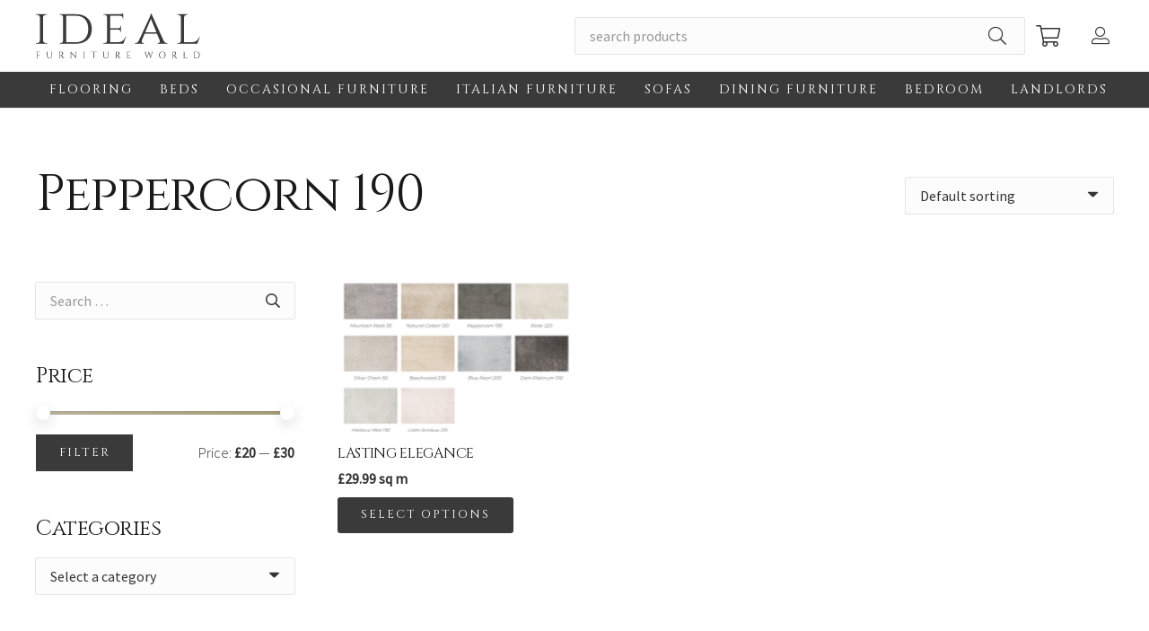

--- FILE ---
content_type: text/html; charset=UTF-8
request_url: https://idealfurnitureworld.com/colour/peppercorn-190/
body_size: 30314
content:
<!DOCTYPE HTML>
<html lang="en-GB">
<head>
	<meta charset="UTF-8">
	<title>Peppercorn 190 &#8211; Ideal Furniture World</title>
<meta name='robots' content='max-image-preview:large' />
<link rel='dns-prefetch' href='//fonts.googleapis.com' />
<link rel="alternate" type="application/rss+xml" title="Ideal Furniture World &raquo; Feed" href="https://idealfurnitureworld.com/feed/" />
<link rel="alternate" type="application/rss+xml" title="Ideal Furniture World &raquo; Comments Feed" href="https://idealfurnitureworld.com/comments/feed/" />
<link rel="alternate" type="application/rss+xml" title="Ideal Furniture World &raquo; Peppercorn 190 Colour Feed" href="https://idealfurnitureworld.com/colour/peppercorn-190/feed/" />
<meta name="viewport" content="width=device-width, initial-scale=1">
<meta name="SKYPE_TOOLBAR" content="SKYPE_TOOLBAR_PARSER_COMPATIBLE">
<meta name="theme-color" content="#f5f5f5">
<meta property="og:title" content="Peppercorn 190 &#8211; Ideal Furniture World">
<meta property="og:url" content="https://idealfurnitureworld.com/colour/peppercorn-190/">
<meta property="og:locale" content="en_GB">
<meta property="og:site_name" content="Ideal Furniture World">
<meta property="og:type" content="website">
<meta property="og:image" content="https://idealfurnitureworld.com/wp-content/uploads/2022/12/Picture21.png" itemprop="image">
<style id='wp-img-auto-sizes-contain-inline-css'>
img:is([sizes=auto i],[sizes^="auto," i]){contain-intrinsic-size:3000px 1500px}
/*# sourceURL=wp-img-auto-sizes-contain-inline-css */
</style>
<link rel='stylesheet' id='vc_extensions_cqbundle_adminicon-css' href='https://idealfurnitureworld.com/wp-content/plugins/all-in-one-addons-for-wpbakery/css/admin_icon.css?ver=6.9' media='all' />
<style id='wp-emoji-styles-inline-css'>

	img.wp-smiley, img.emoji {
		display: inline !important;
		border: none !important;
		box-shadow: none !important;
		height: 1em !important;
		width: 1em !important;
		margin: 0 0.07em !important;
		vertical-align: -0.1em !important;
		background: none !important;
		padding: 0 !important;
	}
/*# sourceURL=wp-emoji-styles-inline-css */
</style>
<style id='classic-theme-styles-inline-css'>
/*! This file is auto-generated */
.wp-block-button__link{color:#fff;background-color:#32373c;border-radius:9999px;box-shadow:none;text-decoration:none;padding:calc(.667em + 2px) calc(1.333em + 2px);font-size:1.125em}.wp-block-file__button{background:#32373c;color:#fff;text-decoration:none}
/*# sourceURL=/wp-includes/css/classic-themes.min.css */
</style>
<link rel='stylesheet' id='contact-form-7-css' href='https://idealfurnitureworld.com/wp-content/plugins/contact-form-7/includes/css/styles.css?ver=5.6.3' media='all' />
<style id='woocommerce-inline-inline-css'>
.woocommerce form .form-row .required { visibility: visible; }
/*# sourceURL=woocommerce-inline-inline-css */
</style>
<link rel='stylesheet' id='us-fonts-css' href='https://fonts.googleapis.com/css?family=Cinzel%3A400%7CSource+Sans+Pro%3A300%2C400&#038;display=swap&#038;ver=6.9' media='all' />
<link rel='stylesheet' id='us-style-css' href='https://idealfurnitureworld.com/wp-content/themes/Impreza/css/style.min.css?ver=8.11' media='all' />
<link rel='stylesheet' id='us-woocommerce-css' href='https://idealfurnitureworld.com/wp-content/themes/Impreza/common/css/plugins/woocommerce.min.css?ver=8.11' media='all' />
<link rel='stylesheet' id='bsf-Defaults-css' href='https://idealfurnitureworld.com/wp-content/uploads/smile_fonts/Defaults/Defaults.css?ver=3.19.11' media='all' />
<link rel='stylesheet' id='dhvc-woocommerce-page-css' href='https://idealfurnitureworld.com/wp-content/plugins/dhvc-woocommerce-page/assets/css/style.css?ver=5.3.0' media='all' />
<link rel="https://api.w.org/" href="https://idealfurnitureworld.com/wp-json/" /><link rel="EditURI" type="application/rsd+xml" title="RSD" href="https://idealfurnitureworld.com/xmlrpc.php?rsd" />
<meta name="generator" content="WordPress 6.9" />
<meta name="generator" content="WooCommerce 6.9.4" />
		<script>
			if ( ! /Android|webOS|iPhone|iPad|iPod|BlackBerry|IEMobile|Opera Mini/i.test( navigator.userAgent ) ) {
				var root = document.getElementsByTagName( 'html' )[ 0 ]
				root.className += " no-touch";
			}
		</script>
			<noscript><style>.woocommerce-product-gallery{ opacity: 1 !important; }</style></noscript>
	<meta name="generator" content="Powered by WPBakery Page Builder - drag and drop page builder for WordPress."/>
<link rel="icon" href="https://idealfurnitureworld.com/wp-content/uploads/2022/10/cropped-Ideal-Furniture-icon-32x32.jpg" sizes="32x32" />
<link rel="icon" href="https://idealfurnitureworld.com/wp-content/uploads/2022/10/cropped-Ideal-Furniture-icon-192x192.jpg" sizes="192x192" />
<link rel="apple-touch-icon" href="https://idealfurnitureworld.com/wp-content/uploads/2022/10/cropped-Ideal-Furniture-icon-180x180.jpg" />
<meta name="msapplication-TileImage" content="https://idealfurnitureworld.com/wp-content/uploads/2022/10/cropped-Ideal-Furniture-icon-270x270.jpg" />
<noscript><style> .wpb_animate_when_almost_visible { opacity: 1; }</style></noscript>		<style id="us-icon-fonts">@font-face{font-display:block;font-style:normal;font-family:"fontawesome";font-weight:900;src:url("https://idealfurnitureworld.com/wp-content/themes/Impreza/fonts/fa-solid-900.woff2?ver=8.11") format("woff2"),url("https://idealfurnitureworld.com/wp-content/themes/Impreza/fonts/fa-solid-900.woff?ver=8.11") format("woff")}.fas{font-family:"fontawesome";font-weight:900}@font-face{font-display:block;font-style:normal;font-family:"fontawesome";font-weight:400;src:url("https://idealfurnitureworld.com/wp-content/themes/Impreza/fonts/fa-regular-400.woff2?ver=8.11") format("woff2"),url("https://idealfurnitureworld.com/wp-content/themes/Impreza/fonts/fa-regular-400.woff?ver=8.11") format("woff")}.far{font-family:"fontawesome";font-weight:400}@font-face{font-display:block;font-style:normal;font-family:"fontawesome";font-weight:300;src:url("https://idealfurnitureworld.com/wp-content/themes/Impreza/fonts/fa-light-300.woff2?ver=8.11") format("woff2"),url("https://idealfurnitureworld.com/wp-content/themes/Impreza/fonts/fa-light-300.woff?ver=8.11") format("woff")}.fal{font-family:"fontawesome";font-weight:300}@font-face{font-display:block;font-style:normal;font-family:"Font Awesome 5 Duotone";font-weight:900;src:url("https://idealfurnitureworld.com/wp-content/themes/Impreza/fonts/fa-duotone-900.woff2?ver=8.11") format("woff2"),url("https://idealfurnitureworld.com/wp-content/themes/Impreza/fonts/fa-duotone-900.woff?ver=8.11") format("woff")}.fad{font-family:"Font Awesome 5 Duotone";font-weight:900}.fad{position:relative}.fad:before{position:absolute}.fad:after{opacity:0.4}@font-face{font-display:block;font-style:normal;font-family:"Font Awesome 5 Brands";font-weight:400;src:url("https://idealfurnitureworld.com/wp-content/themes/Impreza/fonts/fa-brands-400.woff2?ver=8.11") format("woff2"),url("https://idealfurnitureworld.com/wp-content/themes/Impreza/fonts/fa-brands-400.woff?ver=8.11") format("woff")}.fab{font-family:"Font Awesome 5 Brands";font-weight:400}@font-face{font-display:block;font-style:normal;font-family:"Material Icons";font-weight:400;src:url("https://idealfurnitureworld.com/wp-content/themes/Impreza/fonts/material-icons.woff2?ver=8.11") format("woff2"),url("https://idealfurnitureworld.com/wp-content/themes/Impreza/fonts/material-icons.woff?ver=8.11") format("woff")}.material-icons{font-family:"Material Icons";font-weight:400}</style>
				<style id="us-theme-options-css">:root{--color-header-middle-bg:#ffffff;--color-header-middle-bg-grad:#ffffff;--color-header-middle-text:#333333;--color-header-middle-text-hover:#b8b39c;--color-header-transparent-bg:transparent;--color-header-transparent-bg-grad:transparent;--color-header-transparent-text:#ffffff;--color-header-transparent-text-hover:#ffffff;--color-chrome-toolbar:#f5f5f5;--color-chrome-toolbar-grad:#f5f5f5;--color-header-top-bg:#f5f5f5;--color-header-top-bg-grad:linear-gradient(0deg,#f5f5f5,#fff);--color-header-top-text:#333333;--color-header-top-text-hover:#b8b39c;--color-header-top-transparent-bg:rgba(0,0,0,0.2);--color-header-top-transparent-bg-grad:rgba(0,0,0,0.2);--color-header-top-transparent-text:rgba(255,255,255,0.66);--color-header-top-transparent-text-hover:#fff;--color-content-bg:#ffffff;--color-content-bg-grad:#ffffff;--color-content-bg-alt:#f5f5f5;--color-content-bg-alt-grad:#f5f5f5;--color-content-border:#e8e8e8;--color-content-heading:#1a1a1a;--color-content-heading-grad:#1a1a1a;--color-content-text:#333333;--color-content-link:#b8b39c;--color-content-link-hover:#a39a71;--color-content-primary:#b8b39c;--color-content-primary-grad:linear-gradient(135deg,#b8b39c,#a39a71);--color-content-secondary:#a39a71;--color-content-secondary-grad:linear-gradient(45deg,#a39a71,#b8b39c);--color-content-faded:#999999;--color-content-overlay:rgba(0,0,0,0.75);--color-content-overlay-grad:rgba(0,0,0,0.75);--color-alt-content-bg:#f5f5f5;--color-alt-content-bg-grad:#f5f5f5;--color-alt-content-bg-alt:#ffffff;--color-alt-content-bg-alt-grad:#ffffff;--color-alt-content-border:#dddddd;--color-alt-content-heading:#1a1a1a;--color-alt-content-heading-grad:#1a1a1a;--color-alt-content-text:#333333;--color-alt-content-link:#b8b39c;--color-alt-content-link-hover:#a39a71;--color-alt-content-primary:#b8b39c;--color-alt-content-primary-grad:linear-gradient(135deg,#b8b39c,#a39a71);--color-alt-content-secondary:#a39a71;--color-alt-content-secondary-grad:linear-gradient(45deg,#a39a71,#b8b39c);--color-alt-content-faded:#999999;--color-alt-content-overlay:#b8b39c;--color-alt-content-overlay-grad:linear-gradient(135deg,#b8b39c,rgba(184,179,156,0.45));--color-footer-bg:#222222;--color-footer-bg-grad:#222222;--color-footer-bg-alt:#1a1a1a;--color-footer-bg-alt-grad:#1a1a1a;--color-footer-border:#333333;--color-footer-heading:#cccccc;--color-footer-heading-grad:#cccccc;--color-footer-text:#999999;--color-footer-link:#cccccc;--color-footer-link-hover:#b8b39c;--color-subfooter-bg:#1a1a1a;--color-subfooter-bg-grad:#1a1a1a;--color-subfooter-bg-alt:#222222;--color-subfooter-bg-alt-grad:#222222;--color-subfooter-border:#282828;--color-subfooter-heading:#cccccc;--color-subfooter-heading-grad:#cccccc;--color-subfooter-text:#bbbbbb;--color-subfooter-link:#ffffff;--color-subfooter-link-hover:#b8b39c;--color-content-primary-faded:rgba(184,179,156,0.15);--box-shadow:0 5px 15px rgba(0,0,0,.15);--box-shadow-up:0 -5px 15px rgba(0,0,0,.15);--site-content-width:1200px;--inputs-font-size:1rem;--inputs-height:2.5em;--inputs-padding:1em;--inputs-border-width:0px;--inputs-text-color:var(--color-content-text);--font-body:"Source Sans Pro",sans-serif;--font-h1:"Cinzel",serif;--font-h2:"Cinzel",serif;--font-h3:"Cinzel",serif;--font-h4:"Cinzel",serif;--font-h5:"Cinzel",serif;--font-h6:"Cinzel",serif}.w-counter.color_primary .w-counter-value,.w-iconbox.color_primary.style_default .w-iconbox-icon i:not(.fad){background:var(--color-content-primary-grad);-webkit-background-clip:text;color:transparent}.w-counter.color_secondary .w-counter-value,.w-iconbox.color_secondary.style_default .w-iconbox-icon i:not(.fad){background:var(--color-content-secondary-grad);-webkit-background-clip:text;color:transparent}html,.l-header .widget,.menu-item-object-us_page_block{font-family:var(--font-body);font-weight:300;font-size:16px;line-height:28px}h1{font-family:var(--font-h1);font-weight:400;font-size:3.5rem;line-height:1.20;letter-spacing:-0.02em;margin-bottom:1.5rem;text-transform:capitalize}h2{font-family:var(--font-h2);font-weight:400;font-size:2.5rem;line-height:1.4;letter-spacing:-0.02em;margin-bottom:1.5rem}h3{font-family:var(--font-h3);font-weight:400;font-size:2rem;line-height:1.4;letter-spacing:-0.02em;margin-bottom:1.5rem}.woocommerce-Reviews-title,.widgettitle,h4{font-family:var(--font-h4);font-weight:400;font-size:1.5rem;line-height:1.4;letter-spacing:-0.02em;margin-bottom:1.5rem}h5{font-family:var(--font-h5);font-weight:400;font-size:1.40rem;line-height:1.4;letter-spacing:-0.02em;margin-bottom:1.5rem}h6{font-family:var(--font-h6);font-weight:400;font-size:1.20rem;line-height:1.4;letter-spacing:-0.02em;margin-bottom:1.5rem}@media (max-width:600px){html{font-size:16px;line-height:26px}h1{font-size:2.5rem}h1.vc_custom_heading:not([class*="us_custom_"]){font-size:2.5rem!important}h2{font-size:2rem}h2.vc_custom_heading:not([class*="us_custom_"]){font-size:2rem!important}h3{font-size:1.8rem}h3.vc_custom_heading:not([class*="us_custom_"]){font-size:1.8rem!important}.woocommerce-Reviews-title,.widgettitle,h4{font-size:1.5rem}h4.vc_custom_heading:not([class*="us_custom_"]){font-size:1.5rem!important}h5{font-size:1.40rem}h5.vc_custom_heading:not([class*="us_custom_"]){font-size:1.40rem!important}h6{font-size:1.20rem}h6.vc_custom_heading:not([class*="us_custom_"]){font-size:1.20rem!important}}body{background:var(--color-alt-content-bg)}.l-canvas.type_boxed,.l-canvas.type_boxed .l-subheader,.l-canvas.type_boxed~.l-footer{max-width:1240px}.l-subheader-h,.l-section-h,.l-main .aligncenter,.w-tabs-section-content-h{max-width:1200px}.post-password-form{max-width:calc(1200px + 5rem)}@media (max-width:1280px){.l-main .aligncenter{max-width:calc(100vw - 5rem)}}.l-section.height_custom{padding-top:5vmax;padding-bottom:5vmax}@media (min-width:1281px){body.usb_preview .hide_on_default{opacity:0.25!important}.vc_hidden-lg,body:not(.usb_preview) .hide_on_default{display:none!important}.default_align_left{text-align:left}.default_align_right{text-align:right}.default_align_center{text-align:center}.default_align_justify>.w-btn{width:100%}}@media (min-width:1025px) and (max-width:1280px){body.usb_preview .hide_on_laptops{opacity:0.25!important}.vc_hidden-md,body:not(.usb_preview) .hide_on_laptops{display:none!important}.laptops_align_left{text-align:left}.laptops_align_right{text-align:right}.laptops_align_center{text-align:center}.laptops_align_justify>.w-btn{width:100%}}@media (min-width:601px) and (max-width:1024px){body.usb_preview .hide_on_tablets{opacity:0.25!important}.vc_hidden-sm,body:not(.usb_preview) .hide_on_tablets{display:none!important}.tablets_align_left{text-align:left}.tablets_align_right{text-align:right}.tablets_align_center{text-align:center}.tablets_align_justify>.w-btn{width:100%}}@media (max-width:600px){body.usb_preview .hide_on_mobiles{opacity:0.25!important}.vc_hidden-xs,body:not(.usb_preview) .hide_on_mobiles{display:none!important}.mobiles_align_left{text-align:left}.mobiles_align_right{text-align:right}.mobiles_align_center{text-align:center}.mobiles_align_justify>.w-btn{width:100%}}@media (max-width:1280px){.g-cols.laptops-cols_1{grid-template-columns:100%}.g-cols.laptops-cols_1.reversed>div:last-of-type{order:-1}.g-cols.laptops-cols_2{grid-template-columns:repeat(2,1fr)}.g-cols.laptops-cols_3{grid-template-columns:repeat(3,1fr)}.g-cols.laptops-cols_4{grid-template-columns:repeat(4,1fr)}.g-cols.laptops-cols_5{grid-template-columns:repeat(5,1fr)}.g-cols.laptops-cols_6{grid-template-columns:repeat(6,1fr)}.g-cols.laptops-cols_1-2{grid-template-columns:1fr 2fr}.g-cols.laptops-cols_2-1{grid-template-columns:2fr 1fr}.g-cols.laptops-cols_2-3{grid-template-columns:2fr 3fr}.g-cols.laptops-cols_3-2{grid-template-columns:3fr 2fr}.g-cols.laptops-cols_1-3{grid-template-columns:1fr 3fr}.g-cols.laptops-cols_3-1{grid-template-columns:3fr 1fr}.g-cols.laptops-cols_1-4{grid-template-columns:1fr 4fr}.g-cols.laptops-cols_4-1{grid-template-columns:4fr 1fr}.g-cols.laptops-cols_1-5{grid-template-columns:1fr 5fr}.g-cols.laptops-cols_5-1{grid-template-columns:5fr 1fr}.g-cols.laptops-cols_1-2-1{grid-template-columns:1fr 2fr 1fr}.g-cols.laptops-cols_1-3-1{grid-template-columns:1fr 3fr 1fr}.g-cols.laptops-cols_1-4-1{grid-template-columns:1fr 4fr 1fr}}@media (max-width:1024px){.g-cols.tablets-cols_1{grid-template-columns:100%}.g-cols.tablets-cols_1.reversed>div:last-of-type{order:-1}.g-cols.tablets-cols_2{grid-template-columns:repeat(2,1fr)}.g-cols.tablets-cols_3{grid-template-columns:repeat(3,1fr)}.g-cols.tablets-cols_4{grid-template-columns:repeat(4,1fr)}.g-cols.tablets-cols_5{grid-template-columns:repeat(5,1fr)}.g-cols.tablets-cols_6{grid-template-columns:repeat(6,1fr)}.g-cols.tablets-cols_1-2{grid-template-columns:1fr 2fr}.g-cols.tablets-cols_2-1{grid-template-columns:2fr 1fr}.g-cols.tablets-cols_2-3{grid-template-columns:2fr 3fr}.g-cols.tablets-cols_3-2{grid-template-columns:3fr 2fr}.g-cols.tablets-cols_1-3{grid-template-columns:1fr 3fr}.g-cols.tablets-cols_3-1{grid-template-columns:3fr 1fr}.g-cols.tablets-cols_1-4{grid-template-columns:1fr 4fr}.g-cols.tablets-cols_4-1{grid-template-columns:4fr 1fr}.g-cols.tablets-cols_1-5{grid-template-columns:1fr 5fr}.g-cols.tablets-cols_5-1{grid-template-columns:5fr 1fr}.g-cols.tablets-cols_1-2-1{grid-template-columns:1fr 2fr 1fr}.g-cols.tablets-cols_1-3-1{grid-template-columns:1fr 3fr 1fr}.g-cols.tablets-cols_1-4-1{grid-template-columns:1fr 4fr 1fr}}@media (max-width:600px){.g-cols.mobiles-cols_1{grid-template-columns:100%}.g-cols.mobiles-cols_1.reversed>div:last-of-type{order:-1}.g-cols.mobiles-cols_2{grid-template-columns:repeat(2,1fr)}.g-cols.mobiles-cols_3{grid-template-columns:repeat(3,1fr)}.g-cols.mobiles-cols_4{grid-template-columns:repeat(4,1fr)}.g-cols.mobiles-cols_5{grid-template-columns:repeat(5,1fr)}.g-cols.mobiles-cols_6{grid-template-columns:repeat(6,1fr)}.g-cols.mobiles-cols_1-2{grid-template-columns:1fr 2fr}.g-cols.mobiles-cols_2-1{grid-template-columns:2fr 1fr}.g-cols.mobiles-cols_2-3{grid-template-columns:2fr 3fr}.g-cols.mobiles-cols_3-2{grid-template-columns:3fr 2fr}.g-cols.mobiles-cols_1-3{grid-template-columns:1fr 3fr}.g-cols.mobiles-cols_3-1{grid-template-columns:3fr 1fr}.g-cols.mobiles-cols_1-4{grid-template-columns:1fr 4fr}.g-cols.mobiles-cols_4-1{grid-template-columns:4fr 1fr}.g-cols.mobiles-cols_1-5{grid-template-columns:1fr 5fr}.g-cols.mobiles-cols_5-1{grid-template-columns:5fr 1fr}.g-cols.mobiles-cols_1-2-1{grid-template-columns:1fr 2fr 1fr}.g-cols.mobiles-cols_1-3-1{grid-template-columns:1fr 3fr 1fr}.g-cols.mobiles-cols_1-4-1{grid-template-columns:1fr 4fr 1fr}.g-cols:not([style*="grid-gap"]){grid-gap:1.5rem}}@media (max-width:899px){.l-canvas{overflow:hidden}.g-cols.stacking_default.reversed>div:last-of-type{order:-1}.g-cols.stacking_default.via_flex>div:not([class*="vc_col-xs"]){width:100%;margin:0 0 1.5rem}.g-cols.stacking_default.via_grid.mobiles-cols_1{grid-template-columns:100%}.g-cols.stacking_default.via_flex.type_boxes>div,.g-cols.stacking_default.via_flex.reversed>div:first-child,.g-cols.stacking_default.via_flex:not(.reversed)>div:last-child,.g-cols.stacking_default.via_flex>div.has_bg_color{margin-bottom:0}.g-cols.stacking_default.via_flex.type_default>.wpb_column.stretched{margin-left:-1rem;margin-right:-1rem}.g-cols.stacking_default.via_grid.mobiles-cols_1>.wpb_column.stretched,.g-cols.stacking_default.via_flex.type_boxes>.wpb_column.stretched{margin-left:-2.5rem;margin-right:-2.5rem;width:auto}.vc_column-inner.type_sticky>.wpb_wrapper,.vc_column_container.type_sticky>.vc_column-inner{top:0!important}}@media (min-width:900px){body:not(.rtl) .l-section.for_sidebar.at_left>div>.l-sidebar,.rtl .l-section.for_sidebar.at_right>div>.l-sidebar{order:-1}.vc_column_container.type_sticky>.vc_column-inner,.vc_column-inner.type_sticky>.wpb_wrapper{position:-webkit-sticky;position:sticky}.l-section.type_sticky{position:-webkit-sticky;position:sticky;top:0;z-index:11;transform:translateZ(0); transition:top 0.3s cubic-bezier(.78,.13,.15,.86) 0.1s}.header_hor .l-header.post_fixed.sticky_auto_hide{z-index:12}.admin-bar .l-section.type_sticky{top:32px}.l-section.type_sticky>.l-section-h{transition:padding-top 0.3s}.header_hor .l-header.pos_fixed:not(.down)~.l-main .l-section.type_sticky:not(:first-of-type){top:var(--header-sticky-height)}.admin-bar.header_hor .l-header.pos_fixed:not(.down)~.l-main .l-section.type_sticky:not(:first-of-type){top:calc( var(--header-sticky-height) + 32px )}.header_hor .l-header.pos_fixed.sticky:not(.down)~.l-main .l-section.type_sticky:first-of-type>.l-section-h{padding-top:var(--header-sticky-height)}.header_hor.headerinpos_bottom .l-header.pos_fixed.sticky:not(.down)~.l-main .l-section.type_sticky:first-of-type>.l-section-h{padding-bottom:var(--header-sticky-height)!important}}@media screen and (min-width:1280px){.g-cols.via_flex.type_default>.wpb_column.stretched:first-of-type{margin-left:calc( var(--site-content-width) / 2 + 0px / 2 + 1.5rem - 50vw)}.g-cols.via_flex.type_default>.wpb_column.stretched:last-of-type{margin-right:calc( var(--site-content-width) / 2 + 0px / 2 + 1.5rem - 50vw)}.l-main .alignfull, .w-separator.width_screen,.g-cols.via_grid>.wpb_column.stretched:first-of-type,.g-cols.via_flex.type_boxes>.wpb_column.stretched:first-of-type{margin-left:calc( var(--site-content-width) / 2 + 0px / 2 - 50vw )}.l-main .alignfull, .w-separator.width_screen,.g-cols.via_grid>.wpb_column.stretched:last-of-type,.g-cols.via_flex.type_boxes>.wpb_column.stretched:last-of-type{margin-right:calc( var(--site-content-width) / 2 + 0px / 2 - 50vw )}}@media (max-width:600px){.w-form-row.for_submit .w-btn{font-size:var(--btn-size-mobiles)!important}}a,button,input[type="submit"],.ui-slider-handle{outline:none!important}.w-toplink,.w-header-show{background:rgba(0,0,0,0.3)}.no-touch .w-toplink.active:hover,.no-touch .w-header-show:hover{background:var(--color-content-primary-grad)}button[type="submit"]:not(.w-btn),input[type="submit"]:not(.w-btn),.woocommerce .button,.woocommerce .actions .button,.woocommerce .button.alt,.woocommerce .button.checkout,.woocommerce .button.add_to_cart_button,.us-nav-style_1>*,.navstyle_1>.owl-nav div,.us-btn-style_1{font-family:var(--font-h1);font-size:16px;line-height:1.20!important;font-weight:400;font-style:normal;text-transform:uppercase;letter-spacing:0.16em;border-radius:;padding:1em 2em;background:#3A3A3B;border-color:transparent;color:#ffffff!important}button[type="submit"]:not(.w-btn):before,input[type="submit"]:not(.w-btn),.woocommerce .button:before,.woocommerce .actions .button:before,.woocommerce .button.alt:before,.woocommerce .button.checkout:before,.woocommerce .button.add_to_cart_button:before,.us-nav-style_1>*:before,.navstyle_1>.owl-nav div:before,.us-btn-style_1:before{border-width:0px}.no-touch button[type="submit"]:not(.w-btn):hover,.no-touch input[type="submit"]:not(.w-btn):hover,.no-touch .woocommerce .button:hover,.no-touch .woocommerce .actions .button:hover,.no-touch .woocommerce .button.alt:hover,.no-touch .woocommerce .button.checkout:hover,.no-touch .woocommerce .button.add_to_cart_button:hover,.us-nav-style_1>span.current,.no-touch .us-nav-style_1>a:hover,.no-touch .navstyle_1>.owl-nav div:hover,.no-touch .us-btn-style_1:hover{background:#575757;border-color:transparent;color:#ffffff!important}.us-nav-style_1>*{min-width:calc(1.20em + 2 * 1em)}.us-nav-style_2>*,.navstyle_2>.owl-nav div,.us-btn-style_2{font-family:var(--font-h1);font-size:16px;line-height:1.20!important;font-weight:400;font-style:normal;text-transform:uppercase;letter-spacing:0.16em;border-radius:;padding:1em 2em;background:#ffffff;border-color:transparent;color:#3A3A3B!important}.us-nav-style_2>*:before,.navstyle_2>.owl-nav div:before,.us-btn-style_2:before{border-width:0px}.us-nav-style_2>span.current,.no-touch .us-nav-style_2>a:hover,.no-touch .navstyle_2>.owl-nav div:hover,.no-touch .us-btn-style_2:hover{background:#f5f5f5;border-color:transparent;color:#3A3A3B!important}.us-nav-style_2>*{min-width:calc(1.20em + 2 * 1em)}.us-nav-style_3>*,.navstyle_3>.owl-nav div,.us-btn-style_3{font-family:var(--font-h1);font-size:16px;line-height:1.20!important;font-weight:400;font-style:normal;text-transform:uppercase;letter-spacing:0.16em;border-radius:;padding:0em 0em;background:transparent;border-color:transparent;color:#3A3A3B!important}.us-nav-style_3>*:before,.navstyle_3>.owl-nav div:before,.us-btn-style_3:before{border-width:0px}.us-nav-style_3>span.current,.no-touch .us-nav-style_3>a:hover,.no-touch .navstyle_3>.owl-nav div:hover,.no-touch .us-btn-style_3:hover{background:transparent;border-color:transparent;color:#3A3A3B!important}.us-nav-style_3>*{min-width:calc(1.20em + 2 * 0em)}.w-filter.state_desktop.style_drop_default .w-filter-item-title,.select2-selection,select,textarea,input:not([type="submit"]),.w-form-checkbox,.w-form-radio{font-weight:400;letter-spacing:0em;border-radius:0.1em;background:#fcfcfc;border-color:var(--color-content-border);color:var(--color-content-text);box-shadow:0px 0px 0px 1px rgba(0,0,0,0.10)}.w-filter.state_desktop.style_drop_default .w-filter-item-title:focus,.select2-container--open .select2-selection,select:focus,textarea:focus,input:not([type="submit"]):focus,input:focus + .w-form-checkbox,input:focus + .w-form-radio{box-shadow:0px 0px 0px 2px #3A3A3B}.w-form-row.move_label .w-form-row-label{font-size:1rem;top:calc(2.5em/2 + 0px - 0.7em);margin:0 1em;background-color:#fcfcfc;color:var(--color-content-text)}.w-form-row.with_icon.move_label .w-form-row-label{margin-left:calc(1.6em + 1em)}.color_alternate input:not([type="submit"]),.color_alternate textarea,.color_alternate select,.color_alternate .w-form-checkbox,.color_alternate .w-form-radio{border-color:var(--color-alt-content-border)}.color_footer-top input:not([type="submit"]),.color_footer-top textarea,.color_footer-top select,.color_footer-top .w-form-checkbox,.color_footer-top .w-form-radio{border-color:var(--color-subfooter-border)}.color_footer-bottom input:not([type="submit"]),.color_footer-bottom textarea,.color_footer-bottom select,.color_footer-bottom .w-form-checkbox,.color_footer-bottom .w-form-radio{border-color:var(--color-footer-border)}.color_alternate input:not([type="submit"]),.color_alternate textarea,.color_alternate select,.color_alternate .w-form-checkbox,.color_alternate .w-form-radio,.color_alternate .w-form-row-field>i,.color_alternate .w-form-row-field:after,.color_alternate .widget_search form:after,.color_footer-top input:not([type="submit"]),.color_footer-top textarea,.color_footer-top select,.color_footer-top .w-form-checkbox,.color_footer-top .w-form-radio,.color_footer-top .w-form-row-field>i,.color_footer-top .w-form-row-field:after,.color_footer-top .widget_search form:after,.color_footer-bottom input:not([type="submit"]),.color_footer-bottom textarea,.color_footer-bottom select,.color_footer-bottom .w-form-checkbox,.color_footer-bottom .w-form-radio,.color_footer-bottom .w-form-row-field>i,.color_footer-bottom .w-form-row-field:after,.color_footer-bottom .widget_search form:after{color:inherit}.style_phone6-1>*{background-image:url(https://idealfurnitureworld.com/wp-content/themes/Impreza/img/phone-6-black-real.png)}.style_phone6-2>*{background-image:url(https://idealfurnitureworld.com/wp-content/themes/Impreza/img/phone-6-white-real.png)}.style_phone6-3>*{background-image:url(https://idealfurnitureworld.com/wp-content/themes/Impreza/img/phone-6-black-flat.png)}.style_phone6-4>*{background-image:url(https://idealfurnitureworld.com/wp-content/themes/Impreza/img/phone-6-white-flat.png)}.leaflet-default-icon-path{background-image:url(https://idealfurnitureworld.com/wp-content/themes/Impreza/common/css/vendor/images/marker-icon.png)}.woocommerce-product-gallery--columns-4 li{width:25.000%}.header_hor .w-nav.type_desktop .menu-item-12372 .w-nav-list.level_2{left:0;right:0;transform-origin:50% 0;background:#3A3A3B}.header_hor .w-nav.type_desktop .menu-item-12372{position:static}.header_hor .w-nav.type_desktop .menu-item-12374 .w-nav-list.level_2{left:0;right:0;transform-origin:50% 0;background:#3A3A3B}.header_hor .w-nav.type_desktop .menu-item-12374{position:static}.header_hor .w-nav.type_desktop .menu-item-9381 .w-nav-list.level_2{left:0;right:0;transform-origin:50% 0;background:#3A3A3B}.header_hor .w-nav.type_desktop .menu-item-9381{position:static}.header_hor .w-nav.type_desktop .menu-item-12373 .w-nav-list.level_2{left:0;right:0;transform-origin:50% 0;background:#3A3A3B}.header_hor .w-nav.type_desktop .menu-item-12373{position:static}.header_hor .w-nav.type_desktop .menu-item-9380 .w-nav-list.level_2{left:0;right:0;transform-origin:50% 0;background:#3A3A3B}.header_hor .w-nav.type_desktop .menu-item-9380{position:static}.header_hor .w-nav.type_desktop .menu-item-9382 .w-nav-list.level_2{left:0;right:0;transform-origin:50% 0;background:#3A3A3B}.header_hor .w-nav.type_desktop .menu-item-9382{position:static}.header_hor .w-nav.type_desktop .menu-item-7945 .w-nav-list.level_2{left:0;right:0;transform-origin:50% 0;background:#3A3A3B}.header_hor .w-nav.type_desktop .menu-item-7945{position:static}</style>
				<style id="us-header-css"> .l-subheader.at_middle,.l-subheader.at_middle .w-dropdown-list,.l-subheader.at_middle .type_mobile .w-nav-list.level_1{background:var(--color-header-middle-bg);color:var(--color-header-middle-text)}.no-touch .l-subheader.at_middle a:hover,.no-touch .l-header.bg_transparent .l-subheader.at_middle .w-dropdown.opened a:hover{color:var(--color-header-middle-text-hover)}.l-header.bg_transparent:not(.sticky) .l-subheader.at_middle{background:var(--color-header-transparent-bg);color:var(--color-header-transparent-text)}.no-touch .l-header.bg_transparent:not(.sticky) .at_middle .w-cart-link:hover,.no-touch .l-header.bg_transparent:not(.sticky) .at_middle .w-text a:hover,.no-touch .l-header.bg_transparent:not(.sticky) .at_middle .w-html a:hover,.no-touch .l-header.bg_transparent:not(.sticky) .at_middle .w-nav>a:hover,.no-touch .l-header.bg_transparent:not(.sticky) .at_middle .w-menu a:hover,.no-touch .l-header.bg_transparent:not(.sticky) .at_middle .w-search>a:hover,.no-touch .l-header.bg_transparent:not(.sticky) .at_middle .w-dropdown a:hover,.no-touch .l-header.bg_transparent:not(.sticky) .at_middle .type_desktop .menu-item.level_1:hover>a{color:var(--color-header-transparent-text)}.l-subheader.at_bottom,.l-subheader.at_bottom .w-dropdown-list,.l-subheader.at_bottom .type_mobile .w-nav-list.level_1{background:#3A3A3B;color:#ffffff}.no-touch .l-subheader.at_bottom a:hover,.no-touch .l-header.bg_transparent .l-subheader.at_bottom .w-dropdown.opened a:hover{color:#ebebeb}.l-header.bg_transparent:not(.sticky) .l-subheader.at_bottom{background:var(--color-header-transparent-bg);color:var(--color-header-transparent-text)}.no-touch .l-header.bg_transparent:not(.sticky) .at_bottom .w-cart-link:hover,.no-touch .l-header.bg_transparent:not(.sticky) .at_bottom .w-text a:hover,.no-touch .l-header.bg_transparent:not(.sticky) .at_bottom .w-html a:hover,.no-touch .l-header.bg_transparent:not(.sticky) .at_bottom .w-nav>a:hover,.no-touch .l-header.bg_transparent:not(.sticky) .at_bottom .w-menu a:hover,.no-touch .l-header.bg_transparent:not(.sticky) .at_bottom .w-search>a:hover,.no-touch .l-header.bg_transparent:not(.sticky) .at_bottom .w-dropdown a:hover,.no-touch .l-header.bg_transparent:not(.sticky) .at_bottom .type_desktop .menu-item.level_1:hover>a{color:var(--color-header-transparent-text-hover)}.header_ver .l-header{background:var(--color-header-middle-bg);color:var(--color-header-middle-text)}@media (min-width:1281px){.hidden_for_default{display:none!important}.l-subheader.at_top{display:none}.l-header{position:relative;z-index:111;width:100%}.l-subheader{margin:0 auto}.l-subheader.width_full{padding-left:1.5rem;padding-right:1.5rem}.l-subheader-h{display:flex;align-items:center;position:relative;margin:0 auto;height:inherit}.w-header-show{display:none}.l-header.pos_fixed{position:fixed;left:0}.l-header.pos_fixed:not(.notransition) .l-subheader{transition-property:transform,background,box-shadow,line-height,height;transition-duration:.3s;transition-timing-function:cubic-bezier(.78,.13,.15,.86)}.headerinpos_bottom.sticky_first_section .l-header.pos_fixed{position:fixed!important}.header_hor .l-header.sticky_auto_hide{transition:transform .3s cubic-bezier(.78,.13,.15,.86) .1s}.header_hor .l-header.sticky_auto_hide.down{transform:translateY(-110%)}.l-header.bg_transparent:not(.sticky) .l-subheader{box-shadow:none!important;background:none}.l-header.bg_transparent~.l-main .l-section.width_full.height_auto:first-of-type>.l-section-h{padding-top:0!important;padding-bottom:0!important}.l-header.pos_static.bg_transparent{position:absolute;left:0}.l-subheader.width_full .l-subheader-h{max-width:none!important}.l-header.shadow_thin .l-subheader.at_middle,.l-header.shadow_thin .l-subheader.at_bottom{box-shadow:0 1px 0 rgba(0,0,0,0.08)}.l-header.shadow_wide .l-subheader.at_middle,.l-header.shadow_wide .l-subheader.at_bottom{box-shadow:0 3px 5px -1px rgba(0,0,0,0.1),0 2px 1px -1px rgba(0,0,0,0.05)}.header_hor .l-subheader-cell>.w-cart{margin-left:0;margin-right:0}:root{--header-height:140px;--header-sticky-height:120px}.l-header:before{content:'140'}.l-header.sticky:before{content:'120'}.l-subheader.at_top{line-height:36px;height:36px}.l-header.sticky .l-subheader.at_top{line-height:0px;height:0px;overflow:hidden}.l-subheader.at_middle{line-height:100px;height:100px}.l-header.sticky .l-subheader.at_middle{line-height:80px;height:80px}.l-subheader.at_bottom{line-height:40px;height:40px}.l-header.sticky .l-subheader.at_bottom{line-height:40px;height:40px}.headerinpos_above .l-header.pos_fixed{overflow:hidden;transition:transform 0.3s;transform:translate3d(0,-100%,0)}.headerinpos_above .l-header.pos_fixed.sticky{overflow:visible;transform:none}.headerinpos_above .l-header.pos_fixed~.l-section>.l-section-h,.headerinpos_above .l-header.pos_fixed~.l-main .l-section:first-of-type>.l-section-h{padding-top:0!important}.headerinpos_below .l-header.pos_fixed:not(.sticky){position:absolute;top:100%}.headerinpos_below .l-header.pos_fixed~.l-main>.l-section:first-of-type>.l-section-h{padding-top:0!important}.headerinpos_below .l-header.pos_fixed~.l-main .l-section.full_height:nth-of-type(2){min-height:100vh}.headerinpos_below .l-header.pos_fixed~.l-main>.l-section:nth-of-type(2)>.l-section-h{padding-top:var(--header-height)}.headerinpos_bottom .l-header.pos_fixed:not(.sticky){position:absolute;top:100vh}.headerinpos_bottom .l-header.pos_fixed~.l-main>.l-section:first-of-type>.l-section-h{padding-top:0!important}.headerinpos_bottom .l-header.pos_fixed~.l-main>.l-section:first-of-type>.l-section-h{padding-bottom:var(--header-height)}.headerinpos_bottom .l-header.pos_fixed.bg_transparent~.l-main .l-section.valign_center:not(.height_auto):first-of-type>.l-section-h{top:calc( var(--header-height) / 2 )}.headerinpos_bottom .l-header.pos_fixed:not(.sticky) .w-cart-dropdown,.headerinpos_bottom .l-header.pos_fixed:not(.sticky) .w-nav.type_desktop .w-nav-list.level_2{bottom:100%;transform-origin:0 100%}.headerinpos_bottom .l-header.pos_fixed:not(.sticky) .w-nav.type_mobile.m_layout_dropdown .w-nav-list.level_1{top:auto;bottom:100%;box-shadow:var(--box-shadow-up)}.headerinpos_bottom .l-header.pos_fixed:not(.sticky) .w-nav.type_desktop .w-nav-list.level_3,.headerinpos_bottom .l-header.pos_fixed:not(.sticky) .w-nav.type_desktop .w-nav-list.level_4{top:auto;bottom:0;transform-origin:0 100%}.headerinpos_bottom .l-header.pos_fixed:not(.sticky) .w-dropdown-list{top:auto;bottom:-0.4em;padding-top:0.4em;padding-bottom:2.4em}.admin-bar .l-header.pos_static.bg_solid~.l-main .l-section.full_height:first-of-type{min-height:calc( 100vh - var(--header-height) - 32px )}.admin-bar .l-header.pos_fixed:not(.sticky_auto_hide)~.l-main .l-section.full_height:not(:first-of-type){min-height:calc( 100vh - var(--header-sticky-height) - 32px )}.admin-bar.headerinpos_below .l-header.pos_fixed~.l-main .l-section.full_height:nth-of-type(2){min-height:calc(100vh - 32px)}}@media (min-width:1025px) and (max-width:1280px){.hidden_for_default{display:none!important}.l-subheader.at_top{display:none}.l-header{position:relative;z-index:111;width:100%}.l-subheader{margin:0 auto}.l-subheader.width_full{padding-left:1.5rem;padding-right:1.5rem}.l-subheader-h{display:flex;align-items:center;position:relative;margin:0 auto;height:inherit}.w-header-show{display:none}.l-header.pos_fixed{position:fixed;left:0}.l-header.pos_fixed:not(.notransition) .l-subheader{transition-property:transform,background,box-shadow,line-height,height;transition-duration:.3s;transition-timing-function:cubic-bezier(.78,.13,.15,.86)}.headerinpos_bottom.sticky_first_section .l-header.pos_fixed{position:fixed!important}.header_hor .l-header.sticky_auto_hide{transition:transform .3s cubic-bezier(.78,.13,.15,.86) .1s}.header_hor .l-header.sticky_auto_hide.down{transform:translateY(-110%)}.l-header.bg_transparent:not(.sticky) .l-subheader{box-shadow:none!important;background:none}.l-header.bg_transparent~.l-main .l-section.width_full.height_auto:first-of-type>.l-section-h{padding-top:0!important;padding-bottom:0!important}.l-header.pos_static.bg_transparent{position:absolute;left:0}.l-subheader.width_full .l-subheader-h{max-width:none!important}.l-header.shadow_thin .l-subheader.at_middle,.l-header.shadow_thin .l-subheader.at_bottom{box-shadow:0 1px 0 rgba(0,0,0,0.08)}.l-header.shadow_wide .l-subheader.at_middle,.l-header.shadow_wide .l-subheader.at_bottom{box-shadow:0 3px 5px -1px rgba(0,0,0,0.1),0 2px 1px -1px rgba(0,0,0,0.05)}.header_hor .l-subheader-cell>.w-cart{margin-left:0;margin-right:0}:root{--header-height:120px;--header-sticky-height:100px}.l-header:before{content:'120'}.l-header.sticky:before{content:'100'}.l-subheader.at_top{line-height:36px;height:36px}.l-header.sticky .l-subheader.at_top{line-height:0px;height:0px;overflow:hidden}.l-subheader.at_middle{line-height:80px;height:80px}.l-header.sticky .l-subheader.at_middle{line-height:60px;height:60px}.l-subheader.at_bottom{line-height:40px;height:40px}.l-header.sticky .l-subheader.at_bottom{line-height:40px;height:40px}.headerinpos_above .l-header.pos_fixed{overflow:hidden;transition:transform 0.3s;transform:translate3d(0,-100%,0)}.headerinpos_above .l-header.pos_fixed.sticky{overflow:visible;transform:none}.headerinpos_above .l-header.pos_fixed~.l-section>.l-section-h,.headerinpos_above .l-header.pos_fixed~.l-main .l-section:first-of-type>.l-section-h{padding-top:0!important}.headerinpos_below .l-header.pos_fixed:not(.sticky){position:absolute;top:100%}.headerinpos_below .l-header.pos_fixed~.l-main>.l-section:first-of-type>.l-section-h{padding-top:0!important}.headerinpos_below .l-header.pos_fixed~.l-main .l-section.full_height:nth-of-type(2){min-height:100vh}.headerinpos_below .l-header.pos_fixed~.l-main>.l-section:nth-of-type(2)>.l-section-h{padding-top:var(--header-height)}.headerinpos_bottom .l-header.pos_fixed:not(.sticky){position:absolute;top:100vh}.headerinpos_bottom .l-header.pos_fixed~.l-main>.l-section:first-of-type>.l-section-h{padding-top:0!important}.headerinpos_bottom .l-header.pos_fixed~.l-main>.l-section:first-of-type>.l-section-h{padding-bottom:var(--header-height)}.headerinpos_bottom .l-header.pos_fixed.bg_transparent~.l-main .l-section.valign_center:not(.height_auto):first-of-type>.l-section-h{top:calc( var(--header-height) / 2 )}.headerinpos_bottom .l-header.pos_fixed:not(.sticky) .w-cart-dropdown,.headerinpos_bottom .l-header.pos_fixed:not(.sticky) .w-nav.type_desktop .w-nav-list.level_2{bottom:100%;transform-origin:0 100%}.headerinpos_bottom .l-header.pos_fixed:not(.sticky) .w-nav.type_mobile.m_layout_dropdown .w-nav-list.level_1{top:auto;bottom:100%;box-shadow:var(--box-shadow-up)}.headerinpos_bottom .l-header.pos_fixed:not(.sticky) .w-nav.type_desktop .w-nav-list.level_3,.headerinpos_bottom .l-header.pos_fixed:not(.sticky) .w-nav.type_desktop .w-nav-list.level_4{top:auto;bottom:0;transform-origin:0 100%}.headerinpos_bottom .l-header.pos_fixed:not(.sticky) .w-dropdown-list{top:auto;bottom:-0.4em;padding-top:0.4em;padding-bottom:2.4em}.admin-bar .l-header.pos_static.bg_solid~.l-main .l-section.full_height:first-of-type{min-height:calc( 100vh - var(--header-height) - 32px )}.admin-bar .l-header.pos_fixed:not(.sticky_auto_hide)~.l-main .l-section.full_height:not(:first-of-type){min-height:calc( 100vh - var(--header-sticky-height) - 32px )}.admin-bar.headerinpos_below .l-header.pos_fixed~.l-main .l-section.full_height:nth-of-type(2){min-height:calc(100vh - 32px)}}@media (min-width:601px) and (max-width:1024px){.hidden_for_default{display:none!important}.l-subheader.at_top{display:none}.l-header{position:relative;z-index:111;width:100%}.l-subheader{margin:0 auto}.l-subheader.width_full{padding-left:1.5rem;padding-right:1.5rem}.l-subheader-h{display:flex;align-items:center;position:relative;margin:0 auto;height:inherit}.w-header-show{display:none}.l-header.pos_fixed{position:fixed;left:0}.l-header.pos_fixed:not(.notransition) .l-subheader{transition-property:transform,background,box-shadow,line-height,height;transition-duration:.3s;transition-timing-function:cubic-bezier(.78,.13,.15,.86)}.headerinpos_bottom.sticky_first_section .l-header.pos_fixed{position:fixed!important}.header_hor .l-header.sticky_auto_hide{transition:transform .3s cubic-bezier(.78,.13,.15,.86) .1s}.header_hor .l-header.sticky_auto_hide.down{transform:translateY(-110%)}.l-header.bg_transparent:not(.sticky) .l-subheader{box-shadow:none!important;background:none}.l-header.bg_transparent~.l-main .l-section.width_full.height_auto:first-of-type>.l-section-h{padding-top:0!important;padding-bottom:0!important}.l-header.pos_static.bg_transparent{position:absolute;left:0}.l-subheader.width_full .l-subheader-h{max-width:none!important}.l-header.shadow_thin .l-subheader.at_middle,.l-header.shadow_thin .l-subheader.at_bottom{box-shadow:0 1px 0 rgba(0,0,0,0.08)}.l-header.shadow_wide .l-subheader.at_middle,.l-header.shadow_wide .l-subheader.at_bottom{box-shadow:0 3px 5px -1px rgba(0,0,0,0.1),0 2px 1px -1px rgba(0,0,0,0.05)}.header_hor .l-subheader-cell>.w-cart{margin-left:0;margin-right:0}:root{--header-height:130px;--header-sticky-height:100px}.l-header:before{content:'130'}.l-header.sticky:before{content:'100'}.l-subheader.at_top{line-height:36px;height:36px}.l-header.sticky .l-subheader.at_top{line-height:0px;height:0px;overflow:hidden}.l-subheader.at_middle{line-height:80px;height:80px}.l-header.sticky .l-subheader.at_middle{line-height:50px;height:50px}.l-subheader.at_bottom{line-height:50px;height:50px}.l-header.sticky .l-subheader.at_bottom{line-height:50px;height:50px}}@media (max-width:600px){.hidden_for_default{display:none!important}.l-subheader.at_top{display:none}.l-subheader.at_bottom{display:none}.l-header{position:relative;z-index:111;width:100%}.l-subheader{margin:0 auto}.l-subheader.width_full{padding-left:1.5rem;padding-right:1.5rem}.l-subheader-h{display:flex;align-items:center;position:relative;margin:0 auto;height:inherit}.w-header-show{display:none}.l-header.pos_fixed{position:fixed;left:0}.l-header.pos_fixed:not(.notransition) .l-subheader{transition-property:transform,background,box-shadow,line-height,height;transition-duration:.3s;transition-timing-function:cubic-bezier(.78,.13,.15,.86)}.headerinpos_bottom.sticky_first_section .l-header.pos_fixed{position:fixed!important}.header_hor .l-header.sticky_auto_hide{transition:transform .3s cubic-bezier(.78,.13,.15,.86) .1s}.header_hor .l-header.sticky_auto_hide.down{transform:translateY(-110%)}.l-header.bg_transparent:not(.sticky) .l-subheader{box-shadow:none!important;background:none}.l-header.bg_transparent~.l-main .l-section.width_full.height_auto:first-of-type>.l-section-h{padding-top:0!important;padding-bottom:0!important}.l-header.pos_static.bg_transparent{position:absolute;left:0}.l-subheader.width_full .l-subheader-h{max-width:none!important}.l-header.shadow_thin .l-subheader.at_middle,.l-header.shadow_thin .l-subheader.at_bottom{box-shadow:0 1px 0 rgba(0,0,0,0.08)}.l-header.shadow_wide .l-subheader.at_middle,.l-header.shadow_wide .l-subheader.at_bottom{box-shadow:0 3px 5px -1px rgba(0,0,0,0.1),0 2px 1px -1px rgba(0,0,0,0.05)}.header_hor .l-subheader-cell>.w-cart{margin-left:0;margin-right:0}:root{--header-height:60px;--header-sticky-height:60px}.l-header:before{content:'60'}.l-header.sticky:before{content:'60'}.l-subheader.at_top{line-height:36px;height:36px}.l-header.sticky .l-subheader.at_top{line-height:0px;height:0px;overflow:hidden}.l-subheader.at_middle{line-height:60px;height:60px}.l-header.sticky .l-subheader.at_middle{line-height:60px;height:60px}.l-subheader.at_bottom{line-height:50px;height:50px}.l-header.sticky .l-subheader.at_bottom{line-height:50px;height:50px}.l-subheader.at_middle .l-subheader-cell.at_left,.l-subheader.at_middle .l-subheader-cell.at_right{display:flex;flex-basis:100px}}@media (min-width:1281px){.ush_image_1{height:50px!important}.l-header.sticky .ush_image_1{height:50px!important}}@media (min-width:1025px) and (max-width:1280px){.ush_image_1{height:50px!important}.l-header.sticky .ush_image_1{height:50px!important}}@media (min-width:601px) and (max-width:1024px){.ush_image_1{height:40px!important}.l-header.sticky .ush_image_1{height:40px!important}}@media (max-width:600px){.ush_image_1{height:40px!important}.l-header.sticky .ush_image_1{height:40px!important}}.header_hor .ush_menu_1.type_desktop .menu-item.level_1>a:not(.w-btn){padding-left:15px;padding-right:15px}.header_hor .ush_menu_1.type_desktop .menu-item.level_1>a.w-btn{margin-left:15px;margin-right:15px}.header_hor .ush_menu_1.type_desktop.align-edges>.w-nav-list.level_1{margin-left:-15px;margin-right:-15px}.header_ver .ush_menu_1.type_desktop .menu-item.level_1>a:not(.w-btn){padding-top:15px;padding-bottom:15px}.header_ver .ush_menu_1.type_desktop .menu-item.level_1>a.w-btn{margin-top:15px;margin-bottom:15px}.ush_menu_1.type_desktop .menu-item:not(.level_1){font-size:16px}.ush_menu_1.type_mobile .w-nav-anchor.level_1,.ush_menu_1.type_mobile .w-nav-anchor.level_1 + .w-nav-arrow{font-size:20px}.ush_menu_1.type_mobile .w-nav-anchor:not(.level_1),.ush_menu_1.type_mobile .w-nav-anchor:not(.level_1) + .w-nav-arrow{font-size:15px}@media (min-width:1281px){.ush_menu_1 .w-nav-icon{font-size:32px}}@media (min-width:1025px) and (max-width:1280px){.ush_menu_1 .w-nav-icon{font-size:32px}}@media (min-width:601px) and (max-width:1024px){.ush_menu_1 .w-nav-icon{font-size:20px}}@media (max-width:600px){.ush_menu_1 .w-nav-icon{font-size:20px}}.ush_menu_1 .w-nav-icon>div{border-width:2px}@media screen and (max-width:900px){.w-nav.ush_menu_1>.w-nav-list.level_1{display:none}.ush_menu_1 .w-nav-control{display:block}}.ush_menu_1 .menu-item.level_1>a:not(.w-btn):focus,.no-touch .ush_menu_1 .menu-item.level_1.opened>a:not(.w-btn),.no-touch .ush_menu_1 .menu-item.level_1:hover>a:not(.w-btn){background:transparent;color:var(--color-header-middle-text-hover)}.ush_menu_1 .menu-item.level_1.current-menu-item>a:not(.w-btn),.ush_menu_1 .menu-item.level_1.current-menu-ancestor>a:not(.w-btn),.ush_menu_1 .menu-item.level_1.current-page-ancestor>a:not(.w-btn){background:transparent;color:var(--color-header-middle-text-hover)}.l-header.bg_transparent:not(.sticky) .ush_menu_1.type_desktop .menu-item.level_1.current-menu-item>a:not(.w-btn),.l-header.bg_transparent:not(.sticky) .ush_menu_1.type_desktop .menu-item.level_1.current-menu-ancestor>a:not(.w-btn),.l-header.bg_transparent:not(.sticky) .ush_menu_1.type_desktop .menu-item.level_1.current-page-ancestor>a:not(.w-btn){background:transparent;color:var(--color-header-transparent-text-hover)}.ush_menu_1 .w-nav-list:not(.level_1){background:var(--color-header-middle-bg);color:var(--color-header-middle-text)}.no-touch .ush_menu_1 .menu-item:not(.level_1)>a:focus,.no-touch .ush_menu_1 .menu-item:not(.level_1):hover>a{background:var(--color-content-primary-grad);color:#ffffff}.ush_menu_1 .menu-item:not(.level_1).current-menu-item>a,.ush_menu_1 .menu-item:not(.level_1).current-menu-ancestor>a,.ush_menu_1 .menu-item:not(.level_1).current-page-ancestor>a{background:transparent;color:var(--color-header-middle-text-hover)}.header_hor .ush_menu_2.type_desktop .menu-item.level_1>a:not(.w-btn){padding-left:20px;padding-right:20px}.header_hor .ush_menu_2.type_desktop .menu-item.level_1>a.w-btn{margin-left:20px;margin-right:20px}.header_hor .ush_menu_2.type_desktop.align-edges>.w-nav-list.level_1{margin-left:-20px;margin-right:-20px}.header_ver .ush_menu_2.type_desktop .menu-item.level_1>a:not(.w-btn){padding-top:20px;padding-bottom:20px}.header_ver .ush_menu_2.type_desktop .menu-item.level_1>a.w-btn{margin-top:20px;margin-bottom:20px}.ush_menu_2.type_desktop .menu-item-has-children.level_1>a>.w-nav-arrow{display:inline-block}.ush_menu_2.type_desktop .menu-item:not(.level_1){font-size:16px}.ush_menu_2.type_desktop{position:relative}.ush_menu_2.type_mobile .w-nav-anchor.level_1,.ush_menu_2.type_mobile .w-nav-anchor.level_1 + .w-nav-arrow{font-size:20px}.ush_menu_2.type_mobile .w-nav-anchor:not(.level_1),.ush_menu_2.type_mobile .w-nav-anchor:not(.level_1) + .w-nav-arrow{font-size:15px}@media (min-width:1281px){.ush_menu_2 .w-nav-icon{font-size:32px}}@media (min-width:1025px) and (max-width:1280px){.ush_menu_2 .w-nav-icon{font-size:32px}}@media (min-width:601px) and (max-width:1024px){.ush_menu_2 .w-nav-icon{font-size:20px}}@media (max-width:600px){.ush_menu_2 .w-nav-icon{font-size:20px}}.ush_menu_2 .w-nav-icon>div{border-width:2px}@media screen and (max-width:900px){.w-nav.ush_menu_2>.w-nav-list.level_1{display:none}.ush_menu_2 .w-nav-control{display:block}}.ush_menu_2 .menu-item.level_1>a:not(.w-btn):focus,.no-touch .ush_menu_2 .menu-item.level_1.opened>a:not(.w-btn),.no-touch .ush_menu_2 .menu-item.level_1:hover>a:not(.w-btn){background:transparent;color:var(--color-header-middle-text-hover)}.ush_menu_2 .menu-item.level_1.current-menu-item>a:not(.w-btn),.ush_menu_2 .menu-item.level_1.current-menu-ancestor>a:not(.w-btn),.ush_menu_2 .menu-item.level_1.current-page-ancestor>a:not(.w-btn){background:transparent;color:var(--color-header-middle-text-hover)}.l-header.bg_transparent:not(.sticky) .ush_menu_2.type_desktop .menu-item.level_1.current-menu-item>a:not(.w-btn),.l-header.bg_transparent:not(.sticky) .ush_menu_2.type_desktop .menu-item.level_1.current-menu-ancestor>a:not(.w-btn),.l-header.bg_transparent:not(.sticky) .ush_menu_2.type_desktop .menu-item.level_1.current-page-ancestor>a:not(.w-btn){background:transparent;color:var(--color-header-transparent-text-hover)}.ush_menu_2 .w-nav-list:not(.level_1){background:var(--color-header-middle-bg);color:var(--color-header-middle-text)}.no-touch .ush_menu_2 .menu-item:not(.level_1)>a:focus,.no-touch .ush_menu_2 .menu-item:not(.level_1):hover>a{background:var(--color-content-primary-grad);color:#ffffff}.ush_menu_2 .menu-item:not(.level_1).current-menu-item>a,.ush_menu_2 .menu-item:not(.level_1).current-menu-ancestor>a,.ush_menu_2 .menu-item:not(.level_1).current-page-ancestor>a{background:transparent;color:var(--color-header-middle-text-hover)}.ush_search_1 .w-search-form{background:var(--color-content-bg);color:var(--color-content-text)}@media (min-width:1281px){.ush_search_1.layout_simple{max-width:500px}.ush_search_1.layout_modern.active{width:500px}.ush_search_1{font-size:20px}}@media (min-width:1025px) and (max-width:1280px){.ush_search_1.layout_simple{max-width:500px}.ush_search_1.layout_modern.active{width:500px}.ush_search_1{font-size:20px}}@media (min-width:601px) and (max-width:1024px){.ush_search_1.layout_simple{max-width:200px}.ush_search_1.layout_modern.active{width:200px}.ush_search_1{font-size:18px}}@media (max-width:600px){.ush_search_1{font-size:18px}}.ush_socials_1 .w-socials-list{margin:-0.5em}.ush_socials_1 .w-socials-item{padding:0.5em}@media (min-width:1281px){.ush_cart_1 .w-cart-link{font-size:20px}}@media (min-width:1025px) and (max-width:1280px){.ush_cart_1 .w-cart-link{font-size:24px}}@media (min-width:601px) and (max-width:1024px){.ush_cart_1 .w-cart-link{font-size:20px}}@media (max-width:600px){.ush_cart_1 .w-cart-link{font-size:20px}}.ush_socials_1{font-size:18px!important}.ush_menu_1{text-align:center!important;font-size:14px!important;letter-spacing:2px!important;font-family:var(--font-h1)!important;text-transform:uppercase!important}.ush_search_1{text-align:left!important}.ush_popup_1{font-size:22px!important}.ush_btn_1{font-size:20px!important}.ush_menu_2{font-size:14px!important;letter-spacing:2px!important;font-family:var(--font-h1)!important;text-transform:uppercase!important}</style>
		<style id="us-design-options-css">.us_custom_f01d7820{text-align:center!important;font-family:var(--font-h1)!important;font-size:calc(1rem + 1vw)!important;padding-bottom:5rem!important}.us_custom_2c4f4a12{padding:20px!important}.us_custom_47ffbcae{font-family:var(--font-h1)!important;margin-bottom:0!important}.us_custom_6d5d09db{background:#3A3A3B!important}.us_custom_bda6917a{text-align:center!important}.us_custom_59e68f53{color:#ffffff!important;font-size:12pt!important;letter-spacing:5px!important;font-family:var(--font-h1)!important;font-weight:400!important}.us_custom_9bea3936{color:#B2B2B2!important}.us_custom_16d21ef1{font-size:10pt!important;line-height:12pt!important}@media (min-width:1025px) and (max-width:1280px){.us_custom_bda6917a{text-align:center!important}}@media (min-width:601px) and (max-width:1024px){.us_custom_bda6917a{text-align:left!important}}@media (max-width:600px){.us_custom_bda6917a{text-align:left!important}}</style><style id='global-styles-inline-css'>
:root{--wp--preset--aspect-ratio--square: 1;--wp--preset--aspect-ratio--4-3: 4/3;--wp--preset--aspect-ratio--3-4: 3/4;--wp--preset--aspect-ratio--3-2: 3/2;--wp--preset--aspect-ratio--2-3: 2/3;--wp--preset--aspect-ratio--16-9: 16/9;--wp--preset--aspect-ratio--9-16: 9/16;--wp--preset--color--black: #000000;--wp--preset--color--cyan-bluish-gray: #abb8c3;--wp--preset--color--white: #ffffff;--wp--preset--color--pale-pink: #f78da7;--wp--preset--color--vivid-red: #cf2e2e;--wp--preset--color--luminous-vivid-orange: #ff6900;--wp--preset--color--luminous-vivid-amber: #fcb900;--wp--preset--color--light-green-cyan: #7bdcb5;--wp--preset--color--vivid-green-cyan: #00d084;--wp--preset--color--pale-cyan-blue: #8ed1fc;--wp--preset--color--vivid-cyan-blue: #0693e3;--wp--preset--color--vivid-purple: #9b51e0;--wp--preset--gradient--vivid-cyan-blue-to-vivid-purple: linear-gradient(135deg,rgb(6,147,227) 0%,rgb(155,81,224) 100%);--wp--preset--gradient--light-green-cyan-to-vivid-green-cyan: linear-gradient(135deg,rgb(122,220,180) 0%,rgb(0,208,130) 100%);--wp--preset--gradient--luminous-vivid-amber-to-luminous-vivid-orange: linear-gradient(135deg,rgb(252,185,0) 0%,rgb(255,105,0) 100%);--wp--preset--gradient--luminous-vivid-orange-to-vivid-red: linear-gradient(135deg,rgb(255,105,0) 0%,rgb(207,46,46) 100%);--wp--preset--gradient--very-light-gray-to-cyan-bluish-gray: linear-gradient(135deg,rgb(238,238,238) 0%,rgb(169,184,195) 100%);--wp--preset--gradient--cool-to-warm-spectrum: linear-gradient(135deg,rgb(74,234,220) 0%,rgb(151,120,209) 20%,rgb(207,42,186) 40%,rgb(238,44,130) 60%,rgb(251,105,98) 80%,rgb(254,248,76) 100%);--wp--preset--gradient--blush-light-purple: linear-gradient(135deg,rgb(255,206,236) 0%,rgb(152,150,240) 100%);--wp--preset--gradient--blush-bordeaux: linear-gradient(135deg,rgb(254,205,165) 0%,rgb(254,45,45) 50%,rgb(107,0,62) 100%);--wp--preset--gradient--luminous-dusk: linear-gradient(135deg,rgb(255,203,112) 0%,rgb(199,81,192) 50%,rgb(65,88,208) 100%);--wp--preset--gradient--pale-ocean: linear-gradient(135deg,rgb(255,245,203) 0%,rgb(182,227,212) 50%,rgb(51,167,181) 100%);--wp--preset--gradient--electric-grass: linear-gradient(135deg,rgb(202,248,128) 0%,rgb(113,206,126) 100%);--wp--preset--gradient--midnight: linear-gradient(135deg,rgb(2,3,129) 0%,rgb(40,116,252) 100%);--wp--preset--font-size--small: 13px;--wp--preset--font-size--medium: 20px;--wp--preset--font-size--large: 36px;--wp--preset--font-size--x-large: 42px;--wp--preset--spacing--20: 0.44rem;--wp--preset--spacing--30: 0.67rem;--wp--preset--spacing--40: 1rem;--wp--preset--spacing--50: 1.5rem;--wp--preset--spacing--60: 2.25rem;--wp--preset--spacing--70: 3.38rem;--wp--preset--spacing--80: 5.06rem;--wp--preset--shadow--natural: 6px 6px 9px rgba(0, 0, 0, 0.2);--wp--preset--shadow--deep: 12px 12px 50px rgba(0, 0, 0, 0.4);--wp--preset--shadow--sharp: 6px 6px 0px rgba(0, 0, 0, 0.2);--wp--preset--shadow--outlined: 6px 6px 0px -3px rgb(255, 255, 255), 6px 6px rgb(0, 0, 0);--wp--preset--shadow--crisp: 6px 6px 0px rgb(0, 0, 0);}:where(.is-layout-flex){gap: 0.5em;}:where(.is-layout-grid){gap: 0.5em;}body .is-layout-flex{display: flex;}.is-layout-flex{flex-wrap: wrap;align-items: center;}.is-layout-flex > :is(*, div){margin: 0;}body .is-layout-grid{display: grid;}.is-layout-grid > :is(*, div){margin: 0;}:where(.wp-block-columns.is-layout-flex){gap: 2em;}:where(.wp-block-columns.is-layout-grid){gap: 2em;}:where(.wp-block-post-template.is-layout-flex){gap: 1.25em;}:where(.wp-block-post-template.is-layout-grid){gap: 1.25em;}.has-black-color{color: var(--wp--preset--color--black) !important;}.has-cyan-bluish-gray-color{color: var(--wp--preset--color--cyan-bluish-gray) !important;}.has-white-color{color: var(--wp--preset--color--white) !important;}.has-pale-pink-color{color: var(--wp--preset--color--pale-pink) !important;}.has-vivid-red-color{color: var(--wp--preset--color--vivid-red) !important;}.has-luminous-vivid-orange-color{color: var(--wp--preset--color--luminous-vivid-orange) !important;}.has-luminous-vivid-amber-color{color: var(--wp--preset--color--luminous-vivid-amber) !important;}.has-light-green-cyan-color{color: var(--wp--preset--color--light-green-cyan) !important;}.has-vivid-green-cyan-color{color: var(--wp--preset--color--vivid-green-cyan) !important;}.has-pale-cyan-blue-color{color: var(--wp--preset--color--pale-cyan-blue) !important;}.has-vivid-cyan-blue-color{color: var(--wp--preset--color--vivid-cyan-blue) !important;}.has-vivid-purple-color{color: var(--wp--preset--color--vivid-purple) !important;}.has-black-background-color{background-color: var(--wp--preset--color--black) !important;}.has-cyan-bluish-gray-background-color{background-color: var(--wp--preset--color--cyan-bluish-gray) !important;}.has-white-background-color{background-color: var(--wp--preset--color--white) !important;}.has-pale-pink-background-color{background-color: var(--wp--preset--color--pale-pink) !important;}.has-vivid-red-background-color{background-color: var(--wp--preset--color--vivid-red) !important;}.has-luminous-vivid-orange-background-color{background-color: var(--wp--preset--color--luminous-vivid-orange) !important;}.has-luminous-vivid-amber-background-color{background-color: var(--wp--preset--color--luminous-vivid-amber) !important;}.has-light-green-cyan-background-color{background-color: var(--wp--preset--color--light-green-cyan) !important;}.has-vivid-green-cyan-background-color{background-color: var(--wp--preset--color--vivid-green-cyan) !important;}.has-pale-cyan-blue-background-color{background-color: var(--wp--preset--color--pale-cyan-blue) !important;}.has-vivid-cyan-blue-background-color{background-color: var(--wp--preset--color--vivid-cyan-blue) !important;}.has-vivid-purple-background-color{background-color: var(--wp--preset--color--vivid-purple) !important;}.has-black-border-color{border-color: var(--wp--preset--color--black) !important;}.has-cyan-bluish-gray-border-color{border-color: var(--wp--preset--color--cyan-bluish-gray) !important;}.has-white-border-color{border-color: var(--wp--preset--color--white) !important;}.has-pale-pink-border-color{border-color: var(--wp--preset--color--pale-pink) !important;}.has-vivid-red-border-color{border-color: var(--wp--preset--color--vivid-red) !important;}.has-luminous-vivid-orange-border-color{border-color: var(--wp--preset--color--luminous-vivid-orange) !important;}.has-luminous-vivid-amber-border-color{border-color: var(--wp--preset--color--luminous-vivid-amber) !important;}.has-light-green-cyan-border-color{border-color: var(--wp--preset--color--light-green-cyan) !important;}.has-vivid-green-cyan-border-color{border-color: var(--wp--preset--color--vivid-green-cyan) !important;}.has-pale-cyan-blue-border-color{border-color: var(--wp--preset--color--pale-cyan-blue) !important;}.has-vivid-cyan-blue-border-color{border-color: var(--wp--preset--color--vivid-cyan-blue) !important;}.has-vivid-purple-border-color{border-color: var(--wp--preset--color--vivid-purple) !important;}.has-vivid-cyan-blue-to-vivid-purple-gradient-background{background: var(--wp--preset--gradient--vivid-cyan-blue-to-vivid-purple) !important;}.has-light-green-cyan-to-vivid-green-cyan-gradient-background{background: var(--wp--preset--gradient--light-green-cyan-to-vivid-green-cyan) !important;}.has-luminous-vivid-amber-to-luminous-vivid-orange-gradient-background{background: var(--wp--preset--gradient--luminous-vivid-amber-to-luminous-vivid-orange) !important;}.has-luminous-vivid-orange-to-vivid-red-gradient-background{background: var(--wp--preset--gradient--luminous-vivid-orange-to-vivid-red) !important;}.has-very-light-gray-to-cyan-bluish-gray-gradient-background{background: var(--wp--preset--gradient--very-light-gray-to-cyan-bluish-gray) !important;}.has-cool-to-warm-spectrum-gradient-background{background: var(--wp--preset--gradient--cool-to-warm-spectrum) !important;}.has-blush-light-purple-gradient-background{background: var(--wp--preset--gradient--blush-light-purple) !important;}.has-blush-bordeaux-gradient-background{background: var(--wp--preset--gradient--blush-bordeaux) !important;}.has-luminous-dusk-gradient-background{background: var(--wp--preset--gradient--luminous-dusk) !important;}.has-pale-ocean-gradient-background{background: var(--wp--preset--gradient--pale-ocean) !important;}.has-electric-grass-gradient-background{background: var(--wp--preset--gradient--electric-grass) !important;}.has-midnight-gradient-background{background: var(--wp--preset--gradient--midnight) !important;}.has-small-font-size{font-size: var(--wp--preset--font-size--small) !important;}.has-medium-font-size{font-size: var(--wp--preset--font-size--medium) !important;}.has-large-font-size{font-size: var(--wp--preset--font-size--large) !important;}.has-x-large-font-size{font-size: var(--wp--preset--font-size--x-large) !important;}
/*# sourceURL=global-styles-inline-css */
</style>
</head>
<body class="archive tax-pa_colour term-peppercorn-190 term-1493 wp-theme-Impreza l-body Impreza_8.11 us-core_8.11.1 header_hor headerinpos_top state_default theme-Impreza woocommerce woocommerce-page woocommerce-no-js us-woo-cart_compact wpb-js-composer js-comp-ver-6.9.0 vc_responsive" itemscope itemtype="https://schema.org/WebPage">

<div class="l-canvas type_wide">
	<header id="page-header" class="l-header pos_fixed shadow_thin bg_solid id_5932" itemscope itemtype="https://schema.org/WPHeader"><div class="l-subheader at_middle"><div class="l-subheader-h"><div class="l-subheader-cell at_left"><div class="w-image ush_image_1"><a href="/" aria-label="Link" class="w-image-h"><img width="1024" height="1024" src="https://idealfurnitureworld.com/wp-content/uploads/2017/07/Ideal-Furniture-World-logo.svg" class="attachment-large size-large" alt="Ideal Furniture World logo" decoding="async" fetchpriority="high" /></a></div></div><div class="l-subheader-cell at_center"><div class="w-search ush_search_1 elm_in_header layout_simple"><a class="w-search-open" aria-label="Search" href="#"><i class="fal fa-search"></i></a><div class="w-search-form"><form class="w-form-row for_text" action="https://idealfurnitureworld.com/" method="get"><div class="w-form-row-field"><input type="text" name="s" placeholder="search products" aria-label="search products" value/><input type="hidden" name="post_type" value="product" /></div><button class="w-search-form-btn w-btn" type="submit" aria-label="Search"><i class="fal fa-search"></i></button><button aria-label="Close" class="w-search-close" type="button"></button></form></div></div></div><div class="l-subheader-cell at_right"><a class="w-btn us-btn-style_3 ush_btn_1 icon_atleft text_none" aria-label="Button" href="/my-account/"><i class="fal fa-user-alt"></i></a><div class="w-cart dropdown_height ush_cart_1 height_full empty"><div class="w-cart-h"><a class="w-cart-link" href="https://idealfurnitureworld.com/cart/" aria-label="Cart"><span class="w-cart-icon"><i class="fal fa-shopping-cart"></i><span class="w-cart-quantity" style="background:var(--color-content-primary-grad);color:#ffffff;"></span></span></a><div class="w-cart-notification"><div><span class="product-name">Product</span> has been added to your cart.</div></div><div class="w-cart-dropdown"><div class="widget woocommerce widget_shopping_cart"><div class="widget_shopping_cart_content"></div></div></div></div></div></div></div></div><div class="l-subheader at_bottom"><div class="l-subheader-h"><div class="l-subheader-cell at_left"></div><div class="l-subheader-cell at_center"><nav class="w-nav type_desktop hidden_for_mobiles ush_menu_1 height_full spread dropdown_height m_align_left m_layout_dropdown" itemscope itemtype="https://schema.org/SiteNavigationElement"><a class="w-nav-control" aria-label="Menu" href="#"><div class="w-nav-icon"><div></div></div></a><ul class="w-nav-list level_1 hide_for_mobiles hover_underline"><li id="menu-item-12372" class="menu-item menu-item-type-taxonomy menu-item-object-product_cat menu-item-has-children w-nav-item level_1 menu-item-12372"><a class="w-nav-anchor level_1" href="https://idealfurnitureworld.com/product-category/flooring/"><span class="w-nav-title">Flooring</span><span class="w-nav-arrow"></span></a><ul class="w-nav-list level_2"><li id="menu-item-12377" class="menu-item menu-item-type-post_type menu-item-object-us_page_block w-nav-item level_2 menu-item-12377"><div class="w-grid us_custom_2c4f4a12 type_grid layout_12380 cols_3 ratio_1x1" id="us_grid_1" data-filterable="true"><style>#us_grid_1 .w-grid-item{padding:0.5rem}#us_grid_1 .w-grid-list{margin:-0.5rem}.w-grid + #us_grid_1 .w-grid-list,.w-grid-none + #us_grid_1 .w-grid-list{margin-top:0.5rem}@media (max-width:899px){#us_grid_1 .w-grid-item{width:50%}#us_grid_1 .w-grid-item.size_2x1,#us_grid_1 .w-grid-item.size_2x2{width:100%}}@media (max-width:599px){#us_grid_1 .w-grid-list{margin:0}#us_grid_1 .w-grid-item{width:100%;padding:0;margin-bottom:0.5rem}}.layout_12380 .w-grid-item-h:before{padding-bottom:100%}@media (min-width:600px){.layout_12380 .w-grid-item.size_1x2 .w-grid-item-h:before{padding-bottom:calc(200% + 0.5rem + 0.5rem)}.layout_12380 .w-grid-item.size_2x1 .w-grid-item-h:before{padding-bottom:calc(50% - 0.5rem * 1)}.layout_12380 .w-grid-item.size_2x2 .w-grid-item-h:before{padding-bottom:calc(100% - 0.5rem * 0)}}.layout_12380 .w-grid-item-h{}.layout_12380 .usg_post_image_1{transition-duration:0.3s;transform-origin:50% 50%;transform:scale(1) translate(0%,0%)}.layout_12380 .w-grid-item-h:hover .usg_post_image_1{transform:scale(1.20) translate(0%,0%);opacity:1}.layout_12380 .usg_post_image_1{position:absolute!important;background:linear-gradient(90deg,rgba(0,0,0,0.00),#000000)!important}.layout_12380 .usg_vwrapper_1{position:absolute!important;left:0!important;bottom:0!important;right:0!important;background:linear-gradient(180deg,rgba(0,0,0,0),rgba(0,0,0,0.65))!important;padding:40% 8% 1.5rem 8%!important}.layout_12380 .usg_post_title_1{color:#ffffff!important;font-size:24pt!important;line-height:27pt!important;letter-spacing:7px!important;font-family:var(--font-h1)!important;font-weight:400!important;margin-bottom:0.3rem!important}</style><div class="w-grid-list">	<div class="w-grid-item type_term term-216 term-carpets ratio_1x1">
		<div class="w-grid-item-h">
						<div class="w-post-elm post_image usg_post_image_1 has_ratio"><div style="padding-bottom:100%"></div><a href="https://idealfurnitureworld.com/product-category/flooring/carpets/" aria-label="LASTING ELEGANCE"><img width="601" height="601" src="https://idealfurnitureworld.com/wp-content/uploads/2022/09/carpet.jpg" class="attachment-full size-full" alt="carpet" decoding="async" srcset="https://idealfurnitureworld.com/wp-content/uploads/2022/09/carpet.jpg 601w, https://idealfurnitureworld.com/wp-content/uploads/2022/09/carpet-150x150.jpg 150w, https://idealfurnitureworld.com/wp-content/uploads/2022/09/carpet-300x300.jpg 300w, https://idealfurnitureworld.com/wp-content/uploads/2022/09/carpet-30x30.jpg 30w" sizes="(max-width: 601px) 100vw, 601px" /></a></div><div class="w-vwrapper usg_vwrapper_1 align_none valign_bottom"><span class="w-post-elm post_title usg_post_title_1 woocommerce-loop-product__title color_link_inherit"><a href="https://idealfurnitureworld.com/product-category/flooring/carpets/">Carpets</a></span></div>		</div>
	</div>
	<div class="w-grid-item type_term term-1180 term-laminate ratio_1x1">
		<div class="w-grid-item-h">
						<div class="w-post-elm post_image usg_post_image_1 has_ratio"><div style="padding-bottom:100%"></div><a href="https://idealfurnitureworld.com/product-category/flooring/laminate/" aria-label="LASTING ELEGANCE"><img width="600" height="600" src="https://idealfurnitureworld.com/wp-content/uploads/2022/08/Flooring.jpg" class="attachment-full size-full" alt="Flooring" decoding="async" srcset="https://idealfurnitureworld.com/wp-content/uploads/2022/08/Flooring.jpg 600w, https://idealfurnitureworld.com/wp-content/uploads/2022/08/Flooring-150x150.jpg 150w, https://idealfurnitureworld.com/wp-content/uploads/2022/08/Flooring-300x300.jpg 300w, https://idealfurnitureworld.com/wp-content/uploads/2022/08/Flooring-30x30.jpg 30w" sizes="(max-width: 600px) 100vw, 600px" /></a></div><div class="w-vwrapper usg_vwrapper_1 align_none valign_bottom"><span class="w-post-elm post_title usg_post_title_1 woocommerce-loop-product__title color_link_inherit"><a href="https://idealfurnitureworld.com/product-category/flooring/laminate/">Laminate</a></span></div>		</div>
	</div>
	<div class="w-grid-item type_term term-1196 term-vinyl ratio_1x1">
		<div class="w-grid-item-h">
						<div class="w-post-elm post_image usg_post_image_1 has_ratio"><div style="padding-bottom:100%"></div><a href="https://idealfurnitureworld.com/product-category/flooring/vinyl/" aria-label="LASTING ELEGANCE"><img width="1000" height="1000" src="https://idealfurnitureworld.com/wp-content/uploads/2022/09/vinyl-flooring.jpg" class="attachment-full size-full" alt="vinyl flooring" decoding="async" srcset="https://idealfurnitureworld.com/wp-content/uploads/2022/09/vinyl-flooring.jpg 1000w, https://idealfurnitureworld.com/wp-content/uploads/2022/09/vinyl-flooring-150x150.jpg 150w, https://idealfurnitureworld.com/wp-content/uploads/2022/09/vinyl-flooring-300x300.jpg 300w, https://idealfurnitureworld.com/wp-content/uploads/2022/09/vinyl-flooring-600x600.jpg 600w, https://idealfurnitureworld.com/wp-content/uploads/2022/09/vinyl-flooring-30x30.jpg 30w" sizes="(max-width: 1000px) 100vw, 1000px" /></a></div><div class="w-vwrapper usg_vwrapper_1 align_none valign_bottom"><span class="w-post-elm post_title usg_post_title_1 woocommerce-loop-product__title color_link_inherit"><a href="https://idealfurnitureworld.com/product-category/flooring/vinyl/">Vinyl</a></span></div>		</div>
	</div>
</div><div class="w-grid-preloader"><div class="g-preloader type_1">
	<div></div>
</div>
</div>	<div class="w-grid-json hidden" onclick='return {&quot;action&quot;:&quot;us_ajax_grid&quot;,&quot;ajax_url&quot;:&quot;https:\/\/idealfurnitureworld.com\/wp-admin\/admin-ajax.php&quot;,&quot;infinite_scroll&quot;:0,&quot;max_num_pages&quot;:1,&quot;pagination&quot;:&quot;none&quot;,&quot;permalink_url&quot;:&quot;https:\/\/idealfurnitureworld.com\/colour\/peppercorn-190&quot;,&quot;template_vars&quot;:{&quot;columns&quot;:&quot;3&quot;,&quot;exclude_items&quot;:&quot;none&quot;,&quot;img_size&quot;:&quot;default&quot;,&quot;ignore_items_size&quot;:0,&quot;items_layout&quot;:&quot;12380&quot;,&quot;items_offset&quot;:&quot;1&quot;,&quot;load_animation&quot;:&quot;none&quot;,&quot;overriding_link&quot;:&quot;none&quot;,&quot;post_id&quot;:13550,&quot;query_args&quot;:false,&quot;orderby_query_args&quot;:{&quot;orderby&quot;:{&quot;date&quot;:&quot;DESC&quot;}},&quot;type&quot;:&quot;grid&quot;,&quot;us_grid_ajax_index&quot;:1,&quot;us_grid_filter_params&quot;:null,&quot;us_grid_index&quot;:1,&quot;_us_grid_post_type&quot;:&quot;ids_terms&quot;}}'></div>
	</div>
</li></ul></li><li id="menu-item-12374" class="menu-item menu-item-type-taxonomy menu-item-object-product_cat menu-item-has-children w-nav-item level_1 menu-item-12374"><a class="w-nav-anchor level_1" href="https://idealfurnitureworld.com/product-category/bedroom/beds/"><span class="w-nav-title">Beds</span><span class="w-nav-arrow"></span></a><ul class="w-nav-list level_2"><li id="menu-item-12383" class="menu-item menu-item-type-post_type menu-item-object-us_page_block w-nav-item level_2 menu-item-12383"><div class="w-grid us_custom_2c4f4a12 type_grid layout_12380 cols_3 ratio_16x9" id="us_grid_2"><style>#us_grid_2 .w-grid-item{padding:0.5rem}#us_grid_2 .w-grid-list{margin:-0.5rem}.w-grid + #us_grid_2 .w-grid-list,.w-grid-none + #us_grid_2 .w-grid-list{margin-top:0.5rem}@media (max-width:899px){#us_grid_2 .w-grid-item{width:50%}#us_grid_2 .w-grid-item.size_2x1,#us_grid_2 .w-grid-item.size_2x2{width:100%}}@media (max-width:599px){#us_grid_2 .w-grid-list{margin:0}#us_grid_2 .w-grid-item{width:100%;padding:0;margin-bottom:0.5rem}}#us_grid_2 .w-grid-item-h:before{padding-bottom:56.25%}</style><div class="w-grid-list">	<div class="w-grid-item type_term term-206 term-bunk-beds ratio_1x1">
		<div class="w-grid-item-h">
						<div class="w-post-elm post_image usg_post_image_1 has_ratio"><div style="padding-bottom:100%"></div><a href="https://idealfurnitureworld.com/product-category/bedroom/beds/bunk-beds/" aria-label="LASTING ELEGANCE"><img width="2560" height="2560" src="https://idealfurnitureworld.com/wp-content/uploads/2022/10/Leo-Grey-scaled.jpg" class="attachment-full size-full" alt="" decoding="async" srcset="https://idealfurnitureworld.com/wp-content/uploads/2022/10/Leo-Grey-scaled.jpg 2560w, https://idealfurnitureworld.com/wp-content/uploads/2022/10/Leo-Grey-300x300.jpg 300w, https://idealfurnitureworld.com/wp-content/uploads/2022/10/Leo-Grey-1024x1024.jpg 1024w, https://idealfurnitureworld.com/wp-content/uploads/2022/10/Leo-Grey-150x150.jpg 150w, https://idealfurnitureworld.com/wp-content/uploads/2022/10/Leo-Grey-1536x1536.jpg 1536w, https://idealfurnitureworld.com/wp-content/uploads/2022/10/Leo-Grey-30x30.jpg 30w, https://idealfurnitureworld.com/wp-content/uploads/2022/10/Leo-Grey-600x600.jpg 600w" sizes="(max-width: 2560px) 100vw, 2560px" /></a></div><div class="w-vwrapper usg_vwrapper_1 align_none valign_bottom"><span class="w-post-elm post_title usg_post_title_1 woocommerce-loop-product__title color_link_inherit"><a href="https://idealfurnitureworld.com/product-category/bedroom/beds/bunk-beds/">Bunk Beds</a></span></div>		</div>
	</div>
	<div class="w-grid-item type_term term-1201 term-divan ratio_1x1">
		<div class="w-grid-item-h">
						<div class="w-post-elm post_image usg_post_image_1 has_ratio"><div style="padding-bottom:100%"></div><a href="https://idealfurnitureworld.com/product-category/bedroom/beds/divan/" aria-label="LASTING ELEGANCE"><img width="1000" height="1000" src="https://idealfurnitureworld.com/wp-content/uploads/2022/08/Diamond-1500-Divan-Set-With-Ottoman-Storage-2.jpg" class="attachment-full size-full" alt="" decoding="async" srcset="https://idealfurnitureworld.com/wp-content/uploads/2022/08/Diamond-1500-Divan-Set-With-Ottoman-Storage-2.jpg 1000w, https://idealfurnitureworld.com/wp-content/uploads/2022/08/Diamond-1500-Divan-Set-With-Ottoman-Storage-2-300x300.jpg 300w, https://idealfurnitureworld.com/wp-content/uploads/2022/08/Diamond-1500-Divan-Set-With-Ottoman-Storage-2-150x150.jpg 150w, https://idealfurnitureworld.com/wp-content/uploads/2022/08/Diamond-1500-Divan-Set-With-Ottoman-Storage-2-30x30.jpg 30w, https://idealfurnitureworld.com/wp-content/uploads/2022/08/Diamond-1500-Divan-Set-With-Ottoman-Storage-2-600x600.jpg 600w" sizes="(max-width: 1000px) 100vw, 1000px" /></a></div><div class="w-vwrapper usg_vwrapper_1 align_none valign_bottom"><span class="w-post-elm post_title usg_post_title_1 woocommerce-loop-product__title color_link_inherit"><a href="https://idealfurnitureworld.com/product-category/bedroom/beds/divan/">Divan</a></span></div>		</div>
	</div>
	<div class="w-grid-item type_term term-211 term-framed ratio_1x1">
		<div class="w-grid-item-h">
						<div class="w-post-elm post_image usg_post_image_1 has_ratio"><div style="padding-bottom:100%"></div><a href="https://idealfurnitureworld.com/product-category/bedroom/beds/framed/" aria-label="LASTING ELEGANCE"><img width="1101" height="1101" src="https://idealfurnitureworld.com/wp-content/uploads/2022/09/Framed-bed.png" class="attachment-full size-full" alt="" decoding="async" srcset="https://idealfurnitureworld.com/wp-content/uploads/2022/09/Framed-bed.png 1101w, https://idealfurnitureworld.com/wp-content/uploads/2022/09/Framed-bed-150x150.png 150w, https://idealfurnitureworld.com/wp-content/uploads/2022/09/Framed-bed-300x300.png 300w, https://idealfurnitureworld.com/wp-content/uploads/2022/09/Framed-bed-1024x1024.png 1024w, https://idealfurnitureworld.com/wp-content/uploads/2022/09/Framed-bed-600x600.png 600w, https://idealfurnitureworld.com/wp-content/uploads/2022/09/Framed-bed-30x30.png 30w" sizes="(max-width: 1101px) 100vw, 1101px" /></a></div><div class="w-vwrapper usg_vwrapper_1 align_none valign_bottom"><span class="w-post-elm post_title usg_post_title_1 woocommerce-loop-product__title color_link_inherit"><a href="https://idealfurnitureworld.com/product-category/bedroom/beds/framed/">Framed</a></span></div>		</div>
	</div>
	<div class="w-grid-item type_term term-210 term-kids-beds ratio_1x1">
		<div class="w-grid-item-h">
						<div class="w-post-elm post_image usg_post_image_1 has_ratio"><div style="padding-bottom:100%"></div><a href="https://idealfurnitureworld.com/product-category/bedroom/beds/kids-beds/" aria-label="LASTING ELEGANCE"><img width="1000" height="1000" src="https://idealfurnitureworld.com/wp-content/uploads/2022/11/Azura-Bed-Frame-1-1.jpg" class="attachment-full size-full" alt="" decoding="async" srcset="https://idealfurnitureworld.com/wp-content/uploads/2022/11/Azura-Bed-Frame-1-1.jpg 1000w, https://idealfurnitureworld.com/wp-content/uploads/2022/11/Azura-Bed-Frame-1-1-300x300.jpg 300w, https://idealfurnitureworld.com/wp-content/uploads/2022/11/Azura-Bed-Frame-1-1-150x150.jpg 150w, https://idealfurnitureworld.com/wp-content/uploads/2022/11/Azura-Bed-Frame-1-1-30x30.jpg 30w, https://idealfurnitureworld.com/wp-content/uploads/2022/11/Azura-Bed-Frame-1-1-600x600.jpg 600w" sizes="(max-width: 1000px) 100vw, 1000px" /></a></div><div class="w-vwrapper usg_vwrapper_1 align_none valign_bottom"><span class="w-post-elm post_title usg_post_title_1 woocommerce-loop-product__title color_link_inherit"><a href="https://idealfurnitureworld.com/product-category/bedroom/beds/kids-beds/">Kids Beds</a></span></div>		</div>
	</div>
	<div class="w-grid-item type_term term-215 term-mattresses ratio_1x1">
		<div class="w-grid-item-h">
						<div class="w-post-elm post_image usg_post_image_1 has_ratio"><div style="padding-bottom:100%"></div><a href="https://idealfurnitureworld.com/product-category/bedroom/beds/mattresses/" aria-label="LASTING ELEGANCE"><img width="945" height="532" src="https://idealfurnitureworld.com/wp-content/uploads/2022/09/mattress1.webp" class="attachment-full size-full" alt="mattress" decoding="async" srcset="https://idealfurnitureworld.com/wp-content/uploads/2022/09/mattress1.webp 945w, https://idealfurnitureworld.com/wp-content/uploads/2022/09/mattress1-300x169.webp 300w, https://idealfurnitureworld.com/wp-content/uploads/2022/09/mattress1-600x338.webp 600w, https://idealfurnitureworld.com/wp-content/uploads/2022/09/mattress1-30x17.webp 30w" sizes="(max-width: 945px) 100vw, 945px" /></a></div><div class="w-vwrapper usg_vwrapper_1 align_none valign_bottom"><span class="w-post-elm post_title usg_post_title_1 woocommerce-loop-product__title color_link_inherit"><a href="https://idealfurnitureworld.com/product-category/bedroom/beds/mattresses/">Mattresses</a></span></div>		</div>
	</div>
	<div class="w-grid-item type_term term-207 term-storage-beds ratio_1x1">
		<div class="w-grid-item-h">
						<div class="w-post-elm post_image usg_post_image_1 has_ratio"><div style="padding-bottom:100%"></div><a href="https://idealfurnitureworld.com/product-category/bedroom/beds/storage-beds/" aria-label="LASTING ELEGANCE"><img width="1000" height="610" src="https://idealfurnitureworld.com/wp-content/uploads/2022/09/storage-bed1.png" class="attachment-full size-full" alt="" decoding="async" srcset="https://idealfurnitureworld.com/wp-content/uploads/2022/09/storage-bed1.png 1000w, https://idealfurnitureworld.com/wp-content/uploads/2022/09/storage-bed1-300x183.png 300w, https://idealfurnitureworld.com/wp-content/uploads/2022/09/storage-bed1-600x366.png 600w, https://idealfurnitureworld.com/wp-content/uploads/2022/09/storage-bed1-30x18.png 30w" sizes="(max-width: 1000px) 100vw, 1000px" /></a></div><div class="w-vwrapper usg_vwrapper_1 align_none valign_bottom"><span class="w-post-elm post_title usg_post_title_1 woocommerce-loop-product__title color_link_inherit"><a href="https://idealfurnitureworld.com/product-category/bedroom/beds/storage-beds/">Storage Beds</a></span></div>		</div>
	</div>
</div><div class="w-grid-preloader"><div class="g-preloader type_1">
	<div></div>
</div>
</div>	<div class="w-grid-json hidden" onclick='return {&quot;action&quot;:&quot;us_ajax_grid&quot;,&quot;ajax_url&quot;:&quot;https:\/\/idealfurnitureworld.com\/wp-admin\/admin-ajax.php&quot;,&quot;infinite_scroll&quot;:0,&quot;max_num_pages&quot;:1,&quot;pagination&quot;:&quot;none&quot;,&quot;permalink_url&quot;:&quot;https:\/\/idealfurnitureworld.com\/colour\/peppercorn-190&quot;,&quot;template_vars&quot;:{&quot;columns&quot;:&quot;3&quot;,&quot;exclude_items&quot;:&quot;none&quot;,&quot;img_size&quot;:&quot;default&quot;,&quot;ignore_items_size&quot;:0,&quot;items_layout&quot;:&quot;12380&quot;,&quot;items_offset&quot;:&quot;1&quot;,&quot;load_animation&quot;:&quot;none&quot;,&quot;overriding_link&quot;:&quot;none&quot;,&quot;post_id&quot;:13550,&quot;query_args&quot;:false,&quot;orderby_query_args&quot;:{&quot;orderby&quot;:{&quot;date&quot;:&quot;DESC&quot;}},&quot;type&quot;:&quot;grid&quot;,&quot;us_grid_ajax_index&quot;:1,&quot;us_grid_filter_params&quot;:null,&quot;us_grid_index&quot;:2,&quot;_us_grid_post_type&quot;:&quot;ids_terms&quot;}}'></div>
	</div>
</li></ul></li><li id="menu-item-9381" class="menu-item menu-item-type-taxonomy menu-item-object-product_cat menu-item-has-children w-nav-item level_1 menu-item-9381"><a class="w-nav-anchor level_1" href="https://idealfurnitureworld.com/product-category/occasional-furniture/"><span class="w-nav-title">Occasional Furniture</span><span class="w-nav-arrow"></span></a><ul class="w-nav-list level_2"><li id="menu-item-12420" class="menu-item menu-item-type-post_type menu-item-object-us_page_block w-nav-item level_2 menu-item-12420"><div class="w-grid us_custom_2c4f4a12 type_grid layout_12380 cols_4 ratio_1x1" id="us_grid_3"><style>#us_grid_3 .w-grid-item{padding:0.5rem}#us_grid_3 .w-grid-list{margin:-0.5rem}.w-grid + #us_grid_3 .w-grid-list,.w-grid-none + #us_grid_3 .w-grid-list{margin-top:0.5rem}@media (max-width:1199px){#us_grid_3 .w-grid-item{width:33.3333%}#us_grid_3 .w-grid-item.size_2x1,#us_grid_3 .w-grid-item.size_2x2{width:66.6667%}}@media (max-width:899px){#us_grid_3 .w-grid-item{width:50%}#us_grid_3 .w-grid-item.size_2x1,#us_grid_3 .w-grid-item.size_2x2{width:100%}}@media (max-width:599px){#us_grid_3 .w-grid-list{margin:0}#us_grid_3 .w-grid-item{width:100%;padding:0;margin-bottom:0.5rem}}</style><div class="w-grid-list">	<div class="w-grid-item type_term term-1207 term-bookcases ratio_1x1">
		<div class="w-grid-item-h">
						<div class="w-post-elm post_image usg_post_image_1 has_ratio"><div style="padding-bottom:100%"></div><a href="https://idealfurnitureworld.com/product-category/occasional-furniture/bookcases/" aria-label="LASTING ELEGANCE"><img width="1006" height="755" src="https://idealfurnitureworld.com/wp-content/uploads/2022/09/bookcase.jpg" class="attachment-full size-full" alt="" decoding="async" srcset="https://idealfurnitureworld.com/wp-content/uploads/2022/09/bookcase.jpg 1006w, https://idealfurnitureworld.com/wp-content/uploads/2022/09/bookcase-300x225.jpg 300w, https://idealfurnitureworld.com/wp-content/uploads/2022/09/bookcase-600x450.jpg 600w, https://idealfurnitureworld.com/wp-content/uploads/2022/09/bookcase-30x23.jpg 30w" sizes="(max-width: 1006px) 100vw, 1006px" /></a></div><div class="w-vwrapper usg_vwrapper_1 align_none valign_bottom"><span class="w-post-elm post_title usg_post_title_1 woocommerce-loop-product__title color_link_inherit"><a href="https://idealfurnitureworld.com/product-category/occasional-furniture/bookcases/">Bookcases</a></span></div>		</div>
	</div>
	<div class="w-grid-item type_term term-1205 term-coffee-tables ratio_1x1">
		<div class="w-grid-item-h">
						<div class="w-post-elm post_image usg_post_image_1 has_ratio"><div style="padding-bottom:100%"></div><a href="https://idealfurnitureworld.com/product-category/occasional-furniture/coffee-tables/" aria-label="LASTING ELEGANCE"><img width="2200" height="1886" src="https://idealfurnitureworld.com/wp-content/uploads/2022/09/coffee-table.jpg" class="attachment-full size-full" alt="coffee table" decoding="async" srcset="https://idealfurnitureworld.com/wp-content/uploads/2022/09/coffee-table.jpg 2200w, https://idealfurnitureworld.com/wp-content/uploads/2022/09/coffee-table-300x257.jpg 300w, https://idealfurnitureworld.com/wp-content/uploads/2022/09/coffee-table-1024x878.jpg 1024w, https://idealfurnitureworld.com/wp-content/uploads/2022/09/coffee-table-600x514.jpg 600w, https://idealfurnitureworld.com/wp-content/uploads/2022/09/coffee-table-1536x1317.jpg 1536w, https://idealfurnitureworld.com/wp-content/uploads/2022/09/coffee-table-30x26.jpg 30w" sizes="(max-width: 2200px) 100vw, 2200px" /></a></div><div class="w-vwrapper usg_vwrapper_1 align_none valign_bottom"><span class="w-post-elm post_title usg_post_title_1 woocommerce-loop-product__title color_link_inherit"><a href="https://idealfurnitureworld.com/product-category/occasional-furniture/coffee-tables/">Coffee Tables</a></span></div>		</div>
	</div>
	<div class="w-grid-item type_term term-1208 term-console-tables ratio_1x1">
		<div class="w-grid-item-h">
						<div class="w-post-elm post_image usg_post_image_1 has_ratio"><div style="padding-bottom:100%"></div><a href="https://idealfurnitureworld.com/product-category/occasional-furniture/console-tables/" aria-label="LASTING ELEGANCE"><img width="1600" height="1200" src="https://idealfurnitureworld.com/wp-content/uploads/2022/09/console-table.jpg" class="attachment-full size-full" alt="console table" decoding="async" srcset="https://idealfurnitureworld.com/wp-content/uploads/2022/09/console-table.jpg 1600w, https://idealfurnitureworld.com/wp-content/uploads/2022/09/console-table-300x225.jpg 300w, https://idealfurnitureworld.com/wp-content/uploads/2022/09/console-table-1024x768.jpg 1024w, https://idealfurnitureworld.com/wp-content/uploads/2022/09/console-table-600x450.jpg 600w, https://idealfurnitureworld.com/wp-content/uploads/2022/09/console-table-1536x1152.jpg 1536w, https://idealfurnitureworld.com/wp-content/uploads/2022/09/console-table-30x23.jpg 30w" sizes="(max-width: 1600px) 100vw, 1600px" /></a></div><div class="w-vwrapper usg_vwrapper_1 align_none valign_bottom"><span class="w-post-elm post_title usg_post_title_1 woocommerce-loop-product__title color_link_inherit"><a href="https://idealfurnitureworld.com/product-category/occasional-furniture/console-tables/">Console Tables</a></span></div>		</div>
	</div>
	<div class="w-grid-item type_term term-1210 term-side-table ratio_1x1">
		<div class="w-grid-item-h">
						<div class="w-post-elm post_image usg_post_image_1 has_ratio"><div style="padding-bottom:100%"></div><a href="https://idealfurnitureworld.com/product-category/occasional-furniture/side-table/" aria-label="LASTING ELEGANCE"><img width="1500" height="1500" src="https://idealfurnitureworld.com/wp-content/uploads/2022/09/side-table.jpg" class="attachment-full size-full" alt="" decoding="async" srcset="https://idealfurnitureworld.com/wp-content/uploads/2022/09/side-table.jpg 1500w, https://idealfurnitureworld.com/wp-content/uploads/2022/09/side-table-150x150.jpg 150w, https://idealfurnitureworld.com/wp-content/uploads/2022/09/side-table-300x300.jpg 300w, https://idealfurnitureworld.com/wp-content/uploads/2022/09/side-table-1024x1024.jpg 1024w, https://idealfurnitureworld.com/wp-content/uploads/2022/09/side-table-600x600.jpg 600w, https://idealfurnitureworld.com/wp-content/uploads/2022/09/side-table-30x30.jpg 30w" sizes="(max-width: 1500px) 100vw, 1500px" /></a></div><div class="w-vwrapper usg_vwrapper_1 align_none valign_bottom"><span class="w-post-elm post_title usg_post_title_1 woocommerce-loop-product__title color_link_inherit"><a href="https://idealfurnitureworld.com/product-category/occasional-furniture/side-table/">Side Table</a></span></div>		</div>
	</div>
	<div class="w-grid-item type_term term-1209 term-sideboards ratio_1x1">
		<div class="w-grid-item-h">
						<div class="w-post-elm post_image usg_post_image_1 has_ratio"><div style="padding-bottom:100%"></div><a href="https://idealfurnitureworld.com/product-category/occasional-furniture/sideboards/" aria-label="LASTING ELEGANCE"><img width="1000" height="1000" src="https://idealfurnitureworld.com/wp-content/uploads/2022/09/sideboard.jpg" class="attachment-full size-full" alt="" decoding="async" srcset="https://idealfurnitureworld.com/wp-content/uploads/2022/09/sideboard.jpg 1000w, https://idealfurnitureworld.com/wp-content/uploads/2022/09/sideboard-150x150.jpg 150w, https://idealfurnitureworld.com/wp-content/uploads/2022/09/sideboard-300x300.jpg 300w, https://idealfurnitureworld.com/wp-content/uploads/2022/09/sideboard-600x600.jpg 600w, https://idealfurnitureworld.com/wp-content/uploads/2022/09/sideboard-30x30.jpg 30w" sizes="(max-width: 1000px) 100vw, 1000px" /></a></div><div class="w-vwrapper usg_vwrapper_1 align_none valign_bottom"><span class="w-post-elm post_title usg_post_title_1 woocommerce-loop-product__title color_link_inherit"><a href="https://idealfurnitureworld.com/product-category/occasional-furniture/sideboards/">Sideboards</a></span></div>		</div>
	</div>
	<div class="w-grid-item type_term term-1206 term-table-nests ratio_1x1">
		<div class="w-grid-item-h">
						<div class="w-post-elm post_image usg_post_image_1 has_ratio"><div style="padding-bottom:100%"></div><a href="https://idealfurnitureworld.com/product-category/occasional-furniture/table-nests/" aria-label="LASTING ELEGANCE"><img width="2400" height="2400" src="https://idealfurnitureworld.com/wp-content/uploads/2022/09/nest-of-tables.webp" class="attachment-full size-full" alt="" decoding="async" srcset="https://idealfurnitureworld.com/wp-content/uploads/2022/09/nest-of-tables.webp 2400w, https://idealfurnitureworld.com/wp-content/uploads/2022/09/nest-of-tables-150x150.webp 150w, https://idealfurnitureworld.com/wp-content/uploads/2022/09/nest-of-tables-300x300.webp 300w, https://idealfurnitureworld.com/wp-content/uploads/2022/09/nest-of-tables-1024x1024.webp 1024w, https://idealfurnitureworld.com/wp-content/uploads/2022/09/nest-of-tables-600x600.webp 600w, https://idealfurnitureworld.com/wp-content/uploads/2022/09/nest-of-tables-1536x1536.webp 1536w, https://idealfurnitureworld.com/wp-content/uploads/2022/09/nest-of-tables-30x30.webp 30w" sizes="(max-width: 2400px) 100vw, 2400px" /></a></div><div class="w-vwrapper usg_vwrapper_1 align_none valign_bottom"><span class="w-post-elm post_title usg_post_title_1 woocommerce-loop-product__title color_link_inherit"><a href="https://idealfurnitureworld.com/product-category/occasional-furniture/table-nests/">Table Nests</a></span></div>		</div>
	</div>
	<div class="w-grid-item type_term term-1211 term-tv-units ratio_1x1">
		<div class="w-grid-item-h">
						<div class="w-post-elm post_image usg_post_image_1 has_ratio"><div style="padding-bottom:100%"></div><a href="https://idealfurnitureworld.com/product-category/occasional-furniture/tv-units/" aria-label="LASTING ELEGANCE"><img width="1500" height="1500" src="https://idealfurnitureworld.com/wp-content/uploads/2022/09/tv-unit.jpg" class="attachment-full size-full" alt="" decoding="async" srcset="https://idealfurnitureworld.com/wp-content/uploads/2022/09/tv-unit.jpg 1500w, https://idealfurnitureworld.com/wp-content/uploads/2022/09/tv-unit-150x150.jpg 150w, https://idealfurnitureworld.com/wp-content/uploads/2022/09/tv-unit-300x300.jpg 300w, https://idealfurnitureworld.com/wp-content/uploads/2022/09/tv-unit-1024x1024.jpg 1024w, https://idealfurnitureworld.com/wp-content/uploads/2022/09/tv-unit-600x600.jpg 600w, https://idealfurnitureworld.com/wp-content/uploads/2022/09/tv-unit-30x30.jpg 30w" sizes="(max-width: 1500px) 100vw, 1500px" /></a></div><div class="w-vwrapper usg_vwrapper_1 align_none valign_bottom"><span class="w-post-elm post_title usg_post_title_1 woocommerce-loop-product__title color_link_inherit"><a href="https://idealfurnitureworld.com/product-category/occasional-furniture/tv-units/">TV Units</a></span></div>		</div>
	</div>
</div><div class="w-grid-preloader"><div class="g-preloader type_1">
	<div></div>
</div>
</div>	<div class="w-grid-json hidden" onclick='return {&quot;action&quot;:&quot;us_ajax_grid&quot;,&quot;ajax_url&quot;:&quot;https:\/\/idealfurnitureworld.com\/wp-admin\/admin-ajax.php&quot;,&quot;infinite_scroll&quot;:0,&quot;max_num_pages&quot;:1,&quot;pagination&quot;:&quot;none&quot;,&quot;permalink_url&quot;:&quot;https:\/\/idealfurnitureworld.com\/colour\/peppercorn-190&quot;,&quot;template_vars&quot;:{&quot;columns&quot;:&quot;4&quot;,&quot;exclude_items&quot;:&quot;none&quot;,&quot;img_size&quot;:&quot;default&quot;,&quot;ignore_items_size&quot;:0,&quot;items_layout&quot;:&quot;12380&quot;,&quot;items_offset&quot;:&quot;1&quot;,&quot;load_animation&quot;:&quot;none&quot;,&quot;overriding_link&quot;:&quot;none&quot;,&quot;post_id&quot;:13550,&quot;query_args&quot;:false,&quot;orderby_query_args&quot;:{&quot;orderby&quot;:{&quot;date&quot;:&quot;DESC&quot;}},&quot;type&quot;:&quot;grid&quot;,&quot;us_grid_ajax_index&quot;:1,&quot;us_grid_filter_params&quot;:null,&quot;us_grid_index&quot;:3,&quot;_us_grid_post_type&quot;:&quot;ids_terms&quot;}}'></div>
	</div>
</li></ul></li><li id="menu-item-12373" class="menu-item menu-item-type-taxonomy menu-item-object-product_cat menu-item-has-children w-nav-item level_1 menu-item-12373"><a class="w-nav-anchor level_1" href="https://idealfurnitureworld.com/product-category/italian-furniture/"><span class="w-nav-title">Italian Furniture</span><span class="w-nav-arrow"></span></a><ul class="w-nav-list level_2"><li id="menu-item-12422" class="menu-item menu-item-type-post_type menu-item-object-us_page_block w-nav-item level_2 menu-item-12422"><div class="w-grid us_custom_2c4f4a12 type_grid layout_12380 cols_3 ratio_1x1" id="us_grid_4"><style>#us_grid_4 .w-grid-item{padding:0.5rem}#us_grid_4 .w-grid-list{margin:-0.5rem}.w-grid + #us_grid_4 .w-grid-list,.w-grid-none + #us_grid_4 .w-grid-list{margin-top:0.5rem}@media (max-width:899px){#us_grid_4 .w-grid-item{width:50%}#us_grid_4 .w-grid-item.size_2x1,#us_grid_4 .w-grid-item.size_2x2{width:100%}}@media (max-width:599px){#us_grid_4 .w-grid-list{margin:0}#us_grid_4 .w-grid-item{width:100%;padding:0;margin-bottom:0.5rem}}</style><div class="w-grid-list">	<div class="w-grid-item type_term term-185 term-italian-bedroom ratio_1x1">
		<div class="w-grid-item-h">
						<div class="w-post-elm post_image usg_post_image_1 has_ratio"><div style="padding-bottom:100%"></div><a href="https://idealfurnitureworld.com/product-category/italian-furniture/italian-bedroom/" aria-label="LASTING ELEGANCE"><img width="877" height="877" src="https://idealfurnitureworld.com/wp-content/uploads/2022/11/img_src1_208.jpg" class="attachment-full size-full" alt="Italian Bedroom" decoding="async" srcset="https://idealfurnitureworld.com/wp-content/uploads/2022/11/img_src1_208.jpg 877w, https://idealfurnitureworld.com/wp-content/uploads/2022/11/img_src1_208-300x300.jpg 300w, https://idealfurnitureworld.com/wp-content/uploads/2022/11/img_src1_208-150x150.jpg 150w, https://idealfurnitureworld.com/wp-content/uploads/2022/11/img_src1_208-30x30.jpg 30w, https://idealfurnitureworld.com/wp-content/uploads/2022/11/img_src1_208-600x600.jpg 600w" sizes="(max-width: 877px) 100vw, 877px" /></a></div><div class="w-vwrapper usg_vwrapper_1 align_none valign_bottom"><span class="w-post-elm post_title usg_post_title_1 woocommerce-loop-product__title color_link_inherit"><a href="https://idealfurnitureworld.com/product-category/italian-furniture/italian-bedroom/">Italian Bedroom</a></span></div>		</div>
	</div>
	<div class="w-grid-item type_term term-187 term-italian-dining-occasional ratio_1x1">
		<div class="w-grid-item-h">
						<div class="w-post-elm post_image usg_post_image_1 has_ratio"><div style="padding-bottom:100%"></div><a href="https://idealfurnitureworld.com/product-category/italian-furniture/italian-dining-occasional/" aria-label="LASTING ELEGANCE"><img width="850" height="850" src="https://idealfurnitureworld.com/wp-content/uploads/2022/11/img_src1_222.jpg" class="attachment-full size-full" alt="Italian Dining room" decoding="async" srcset="https://idealfurnitureworld.com/wp-content/uploads/2022/11/img_src1_222.jpg 850w, https://idealfurnitureworld.com/wp-content/uploads/2022/11/img_src1_222-300x300.jpg 300w, https://idealfurnitureworld.com/wp-content/uploads/2022/11/img_src1_222-150x150.jpg 150w, https://idealfurnitureworld.com/wp-content/uploads/2022/11/img_src1_222-30x30.jpg 30w, https://idealfurnitureworld.com/wp-content/uploads/2022/11/img_src1_222-600x600.jpg 600w" sizes="(max-width: 850px) 100vw, 850px" /></a></div><div class="w-vwrapper usg_vwrapper_1 align_none valign_bottom"><span class="w-post-elm post_title usg_post_title_1 woocommerce-loop-product__title color_link_inherit"><a href="https://idealfurnitureworld.com/product-category/italian-furniture/italian-dining-occasional/">Italian Dining Occasional</a></span></div>		</div>
	</div>
	<div class="w-grid-item type_term term-186 term-italian-living-room ratio_1x1">
		<div class="w-grid-item-h">
						<div class="w-post-elm post_image usg_post_image_1 has_ratio"><div style="padding-bottom:100%"></div><a href="https://idealfurnitureworld.com/product-category/italian-furniture/italian-living-room/" aria-label="LASTING ELEGANCE"><img width="901" height="901" src="https://idealfurnitureworld.com/wp-content/uploads/2022/11/img_src2_263.jpg" class="attachment-full size-full" alt="Italian living room" decoding="async" srcset="https://idealfurnitureworld.com/wp-content/uploads/2022/11/img_src2_263.jpg 901w, https://idealfurnitureworld.com/wp-content/uploads/2022/11/img_src2_263-300x300.jpg 300w, https://idealfurnitureworld.com/wp-content/uploads/2022/11/img_src2_263-150x150.jpg 150w, https://idealfurnitureworld.com/wp-content/uploads/2022/11/img_src2_263-30x30.jpg 30w, https://idealfurnitureworld.com/wp-content/uploads/2022/11/img_src2_263-600x600.jpg 600w" sizes="(max-width: 901px) 100vw, 901px" /></a></div><div class="w-vwrapper usg_vwrapper_1 align_none valign_bottom"><span class="w-post-elm post_title usg_post_title_1 woocommerce-loop-product__title color_link_inherit"><a href="https://idealfurnitureworld.com/product-category/italian-furniture/italian-living-room/">Italian Living Room</a></span></div>		</div>
	</div>
</div><div class="w-grid-preloader"><div class="g-preloader type_1">
	<div></div>
</div>
</div>	<div class="w-grid-json hidden" onclick='return {&quot;action&quot;:&quot;us_ajax_grid&quot;,&quot;ajax_url&quot;:&quot;https:\/\/idealfurnitureworld.com\/wp-admin\/admin-ajax.php&quot;,&quot;infinite_scroll&quot;:0,&quot;max_num_pages&quot;:1,&quot;pagination&quot;:&quot;none&quot;,&quot;permalink_url&quot;:&quot;https:\/\/idealfurnitureworld.com\/colour\/peppercorn-190&quot;,&quot;template_vars&quot;:{&quot;columns&quot;:&quot;3&quot;,&quot;exclude_items&quot;:&quot;none&quot;,&quot;img_size&quot;:&quot;default&quot;,&quot;ignore_items_size&quot;:0,&quot;items_layout&quot;:&quot;12380&quot;,&quot;items_offset&quot;:&quot;1&quot;,&quot;load_animation&quot;:&quot;none&quot;,&quot;overriding_link&quot;:&quot;none&quot;,&quot;post_id&quot;:13550,&quot;query_args&quot;:false,&quot;orderby_query_args&quot;:{&quot;orderby&quot;:{&quot;date&quot;:&quot;DESC&quot;}},&quot;type&quot;:&quot;grid&quot;,&quot;us_grid_ajax_index&quot;:1,&quot;us_grid_filter_params&quot;:null,&quot;us_grid_index&quot;:4,&quot;_us_grid_post_type&quot;:&quot;ids_terms&quot;}}'></div>
	</div>
</li></ul></li><li id="menu-item-9380" class="menu-item menu-item-type-taxonomy menu-item-object-product_cat menu-item-has-children w-nav-item level_1 menu-item-9380"><a class="w-nav-anchor level_1" href="https://idealfurnitureworld.com/product-category/sofas/"><span class="w-nav-title">Sofas</span><span class="w-nav-arrow"></span></a><ul class="w-nav-list level_2"><li id="menu-item-12424" class="menu-item menu-item-type-post_type menu-item-object-us_page_block w-nav-item level_2 menu-item-12424"><div class="w-grid us_custom_2c4f4a12 type_grid layout_12380 cols_4 ratio_1x1" id="us_grid_5"><style>#us_grid_5 .w-grid-item{padding:0.5rem}#us_grid_5 .w-grid-list{margin:-0.5rem}.w-grid + #us_grid_5 .w-grid-list,.w-grid-none + #us_grid_5 .w-grid-list{margin-top:0.5rem}@media (max-width:1199px){#us_grid_5 .w-grid-item{width:33.3333%}#us_grid_5 .w-grid-item.size_2x1,#us_grid_5 .w-grid-item.size_2x2{width:66.6667%}}@media (max-width:899px){#us_grid_5 .w-grid-item{width:50%}#us_grid_5 .w-grid-item.size_2x1,#us_grid_5 .w-grid-item.size_2x2{width:100%}}@media (max-width:599px){#us_grid_5 .w-grid-list{margin:0}#us_grid_5 .w-grid-item{width:100%;padding:0;margin-bottom:0.5rem}}</style><div class="w-grid-list">	<div class="w-grid-item type_term term-1217 term-corner-sofas ratio_1x1">
		<div class="w-grid-item-h">
						<div class="w-post-elm post_image usg_post_image_1 has_ratio"><div style="padding-bottom:100%"></div><a href="https://idealfurnitureworld.com/product-category/sofas/corner-sofas/" aria-label="LASTING ELEGANCE"><img width="927" height="927" src="https://idealfurnitureworld.com/wp-content/uploads/2022/11/Barcelona-Wedge-Corner-RR-1-1.jpg" class="attachment-full size-full" alt="" decoding="async" srcset="https://idealfurnitureworld.com/wp-content/uploads/2022/11/Barcelona-Wedge-Corner-RR-1-1.jpg 927w, https://idealfurnitureworld.com/wp-content/uploads/2022/11/Barcelona-Wedge-Corner-RR-1-1-300x300.jpg 300w, https://idealfurnitureworld.com/wp-content/uploads/2022/11/Barcelona-Wedge-Corner-RR-1-1-150x150.jpg 150w, https://idealfurnitureworld.com/wp-content/uploads/2022/11/Barcelona-Wedge-Corner-RR-1-1-30x30.jpg 30w, https://idealfurnitureworld.com/wp-content/uploads/2022/11/Barcelona-Wedge-Corner-RR-1-1-600x600.jpg 600w" sizes="(max-width: 927px) 100vw, 927px" /></a></div><div class="w-vwrapper usg_vwrapper_1 align_none valign_bottom"><span class="w-post-elm post_title usg_post_title_1 woocommerce-loop-product__title color_link_inherit"><a href="https://idealfurnitureworld.com/product-category/sofas/corner-sofas/">Corner Sofas</a></span></div>		</div>
	</div>
	<div class="w-grid-item type_term term-1213 term-recliners ratio_1x1">
		<div class="w-grid-item-h">
						<div class="w-post-elm post_image usg_post_image_1 has_ratio"><div style="padding-bottom:100%"></div><a href="https://idealfurnitureworld.com/product-category/sofas/recliners/" aria-label="LASTING ELEGANCE"><img width="748" height="489" src="https://idealfurnitureworld.com/wp-content/uploads/2022/08/Cobalt-Recliner-Leather-HF-brown.jpeg" class="attachment-full size-full" alt="" decoding="async" srcset="https://idealfurnitureworld.com/wp-content/uploads/2022/08/Cobalt-Recliner-Leather-HF-brown.jpeg 748w, https://idealfurnitureworld.com/wp-content/uploads/2022/08/Cobalt-Recliner-Leather-HF-brown-300x196.jpeg 300w, https://idealfurnitureworld.com/wp-content/uploads/2022/08/Cobalt-Recliner-Leather-HF-brown-600x392.jpeg 600w, https://idealfurnitureworld.com/wp-content/uploads/2022/08/Cobalt-Recliner-Leather-HF-brown-30x20.jpeg 30w" sizes="(max-width: 748px) 100vw, 748px" /></a></div><div class="w-vwrapper usg_vwrapper_1 align_none valign_bottom"><span class="w-post-elm post_title usg_post_title_1 woocommerce-loop-product__title color_link_inherit"><a href="https://idealfurnitureworld.com/product-category/sofas/recliners/">Recliners</a></span></div>		</div>
	</div>
	<div class="w-grid-item type_term term-1219 term-stools-storage-boxes ratio_1x1">
		<div class="w-grid-item-h">
						<div class="w-post-elm post_image usg_post_image_1 has_ratio"><div style="padding-bottom:100%"></div><a href="https://idealfurnitureworld.com/product-category/sofas/stools-storage-boxes/" aria-label="LASTING ELEGANCE"><img width="1500" height="1500" src="https://idealfurnitureworld.com/wp-content/uploads/2022/09/footstool.jpg" class="attachment-full size-full" alt="footstool" decoding="async" srcset="https://idealfurnitureworld.com/wp-content/uploads/2022/09/footstool.jpg 1500w, https://idealfurnitureworld.com/wp-content/uploads/2022/09/footstool-150x150.jpg 150w, https://idealfurnitureworld.com/wp-content/uploads/2022/09/footstool-300x300.jpg 300w, https://idealfurnitureworld.com/wp-content/uploads/2022/09/footstool-1024x1024.jpg 1024w, https://idealfurnitureworld.com/wp-content/uploads/2022/09/footstool-600x600.jpg 600w, https://idealfurnitureworld.com/wp-content/uploads/2022/09/footstool-30x30.jpg 30w" sizes="(max-width: 1500px) 100vw, 1500px" /></a></div><div class="w-vwrapper usg_vwrapper_1 align_none valign_bottom"><span class="w-post-elm post_title usg_post_title_1 woocommerce-loop-product__title color_link_inherit"><a href="https://idealfurnitureworld.com/product-category/sofas/stools-storage-boxes/">Stools &amp; Storage Boxes</a></span></div>		</div>
	</div>
</div><div class="w-grid-preloader"><div class="g-preloader type_1">
	<div></div>
</div>
</div>	<div class="w-grid-json hidden" onclick='return {&quot;action&quot;:&quot;us_ajax_grid&quot;,&quot;ajax_url&quot;:&quot;https:\/\/idealfurnitureworld.com\/wp-admin\/admin-ajax.php&quot;,&quot;infinite_scroll&quot;:0,&quot;max_num_pages&quot;:1,&quot;pagination&quot;:&quot;none&quot;,&quot;permalink_url&quot;:&quot;https:\/\/idealfurnitureworld.com\/colour\/peppercorn-190&quot;,&quot;template_vars&quot;:{&quot;columns&quot;:&quot;4&quot;,&quot;exclude_items&quot;:&quot;none&quot;,&quot;img_size&quot;:&quot;default&quot;,&quot;ignore_items_size&quot;:0,&quot;items_layout&quot;:&quot;12380&quot;,&quot;items_offset&quot;:&quot;1&quot;,&quot;load_animation&quot;:&quot;none&quot;,&quot;overriding_link&quot;:&quot;none&quot;,&quot;post_id&quot;:13550,&quot;query_args&quot;:false,&quot;orderby_query_args&quot;:{&quot;orderby&quot;:{&quot;date&quot;:&quot;DESC&quot;}},&quot;type&quot;:&quot;grid&quot;,&quot;us_grid_ajax_index&quot;:1,&quot;us_grid_filter_params&quot;:null,&quot;us_grid_index&quot;:5,&quot;_us_grid_post_type&quot;:&quot;ids_terms&quot;}}'></div>
	</div>
</li></ul></li><li id="menu-item-9382" class="menu-item menu-item-type-taxonomy menu-item-object-product_cat menu-item-has-children w-nav-item level_1 menu-item-9382"><a class="w-nav-anchor level_1" href="https://idealfurnitureworld.com/product-category/dining-furniture/"><span class="w-nav-title">Dining Furniture</span><span class="w-nav-arrow"></span></a><ul class="w-nav-list level_2"><li id="menu-item-12428" class="menu-item menu-item-type-post_type menu-item-object-us_page_block w-nav-item level_2 menu-item-12428"><div class="w-grid us_custom_2c4f4a12 type_grid layout_12380 cols_3 ratio_1x1" id="us_grid_6"><style>#us_grid_6 .w-grid-item{padding:0.5rem}#us_grid_6 .w-grid-list{margin:-0.5rem}.w-grid + #us_grid_6 .w-grid-list,.w-grid-none + #us_grid_6 .w-grid-list{margin-top:0.5rem}@media (max-width:899px){#us_grid_6 .w-grid-item{width:50%}#us_grid_6 .w-grid-item.size_2x1,#us_grid_6 .w-grid-item.size_2x2{width:100%}}@media (max-width:599px){#us_grid_6 .w-grid-list{margin:0}#us_grid_6 .w-grid-item{width:100%;padding:0;margin-bottom:0.5rem}}</style><div class="w-grid-list">	<div class="w-grid-item type_term term-176 term-dining-chairs ratio_1x1">
		<div class="w-grid-item-h">
						<div class="w-post-elm post_image usg_post_image_1 has_ratio"><div style="padding-bottom:100%"></div><a href="https://idealfurnitureworld.com/product-category/dining-furniture/dining-chairs/" aria-label="LASTING ELEGANCE"><img width="2200" height="1645" src="https://idealfurnitureworld.com/wp-content/uploads/2022/09/dining-chairs.jpg" class="attachment-full size-full" alt="" decoding="async" srcset="https://idealfurnitureworld.com/wp-content/uploads/2022/09/dining-chairs.jpg 2200w, https://idealfurnitureworld.com/wp-content/uploads/2022/09/dining-chairs-300x224.jpg 300w, https://idealfurnitureworld.com/wp-content/uploads/2022/09/dining-chairs-1024x766.jpg 1024w, https://idealfurnitureworld.com/wp-content/uploads/2022/09/dining-chairs-600x449.jpg 600w, https://idealfurnitureworld.com/wp-content/uploads/2022/09/dining-chairs-1536x1149.jpg 1536w, https://idealfurnitureworld.com/wp-content/uploads/2022/09/dining-chairs-30x22.jpg 30w" sizes="(max-width: 2200px) 100vw, 2200px" /></a></div><div class="w-vwrapper usg_vwrapper_1 align_none valign_bottom"><span class="w-post-elm post_title usg_post_title_1 woocommerce-loop-product__title color_link_inherit"><a href="https://idealfurnitureworld.com/product-category/dining-furniture/dining-chairs/">Dining Chairs</a></span></div>		</div>
	</div>
	<div class="w-grid-item type_term term-166 term-dining-sets ratio_1x1">
		<div class="w-grid-item-h">
						<div class="w-post-elm post_image usg_post_image_1 has_ratio"><div style="padding-bottom:100%"></div><a href="https://idealfurnitureworld.com/product-category/dining-furniture/dining-sets/" aria-label="LASTING ELEGANCE"><img width="850" height="850" src="https://idealfurnitureworld.com/wp-content/uploads/2022/11/img_src1_222.jpg" class="attachment-full size-full" alt="Italian Dining room" decoding="async" srcset="https://idealfurnitureworld.com/wp-content/uploads/2022/11/img_src1_222.jpg 850w, https://idealfurnitureworld.com/wp-content/uploads/2022/11/img_src1_222-300x300.jpg 300w, https://idealfurnitureworld.com/wp-content/uploads/2022/11/img_src1_222-150x150.jpg 150w, https://idealfurnitureworld.com/wp-content/uploads/2022/11/img_src1_222-30x30.jpg 30w, https://idealfurnitureworld.com/wp-content/uploads/2022/11/img_src1_222-600x600.jpg 600w" sizes="(max-width: 850px) 100vw, 850px" /></a></div><div class="w-vwrapper usg_vwrapper_1 align_none valign_bottom"><span class="w-post-elm post_title usg_post_title_1 woocommerce-loop-product__title color_link_inherit"><a href="https://idealfurnitureworld.com/product-category/dining-furniture/dining-sets/">Dining Sets</a></span></div>		</div>
	</div>
	<div class="w-grid-item type_term term-170 term-dining-tables ratio_1x1">
		<div class="w-grid-item-h">
						<div class="w-post-elm post_image usg_post_image_1 has_ratio"><div style="padding-bottom:100%"></div><a href="https://idealfurnitureworld.com/product-category/dining-furniture/dining-tables/" aria-label="LASTING ELEGANCE"><img width="600" height="600" src="https://idealfurnitureworld.com/wp-content/uploads/2022/08/Dining-room.jpg" class="attachment-full size-full" alt="Dining room" decoding="async" srcset="https://idealfurnitureworld.com/wp-content/uploads/2022/08/Dining-room.jpg 600w, https://idealfurnitureworld.com/wp-content/uploads/2022/08/Dining-room-150x150.jpg 150w, https://idealfurnitureworld.com/wp-content/uploads/2022/08/Dining-room-300x300.jpg 300w, https://idealfurnitureworld.com/wp-content/uploads/2022/08/Dining-room-30x30.jpg 30w" sizes="(max-width: 600px) 100vw, 600px" /></a></div><div class="w-vwrapper usg_vwrapper_1 align_none valign_bottom"><span class="w-post-elm post_title usg_post_title_1 woocommerce-loop-product__title color_link_inherit"><a href="https://idealfurnitureworld.com/product-category/dining-furniture/dining-tables/">Dining Tables</a></span></div>		</div>
	</div>
</div><div class="w-grid-preloader"><div class="g-preloader type_1">
	<div></div>
</div>
</div>	<div class="w-grid-json hidden" onclick='return {&quot;action&quot;:&quot;us_ajax_grid&quot;,&quot;ajax_url&quot;:&quot;https:\/\/idealfurnitureworld.com\/wp-admin\/admin-ajax.php&quot;,&quot;infinite_scroll&quot;:0,&quot;max_num_pages&quot;:1,&quot;pagination&quot;:&quot;none&quot;,&quot;permalink_url&quot;:&quot;https:\/\/idealfurnitureworld.com\/colour\/peppercorn-190&quot;,&quot;template_vars&quot;:{&quot;columns&quot;:&quot;3&quot;,&quot;exclude_items&quot;:&quot;none&quot;,&quot;img_size&quot;:&quot;default&quot;,&quot;ignore_items_size&quot;:0,&quot;items_layout&quot;:&quot;12380&quot;,&quot;items_offset&quot;:&quot;1&quot;,&quot;load_animation&quot;:&quot;none&quot;,&quot;overriding_link&quot;:&quot;none&quot;,&quot;post_id&quot;:13550,&quot;query_args&quot;:false,&quot;orderby_query_args&quot;:{&quot;orderby&quot;:{&quot;date&quot;:&quot;DESC&quot;}},&quot;type&quot;:&quot;grid&quot;,&quot;us_grid_ajax_index&quot;:1,&quot;us_grid_filter_params&quot;:null,&quot;us_grid_index&quot;:6,&quot;_us_grid_post_type&quot;:&quot;ids_terms&quot;}}'></div>
	</div>
</li></ul></li><li id="menu-item-7945" class="menu-item menu-item-type-taxonomy menu-item-object-product_cat menu-item-has-children w-nav-item level_1 menu-item-7945"><a class="w-nav-anchor level_1" href="https://idealfurnitureworld.com/product-category/bedroom/"><span class="w-nav-title">Bedroom</span><span class="w-nav-arrow"></span></a><ul class="w-nav-list level_2"><li id="menu-item-12427" class="menu-item menu-item-type-post_type menu-item-object-us_page_block w-nav-item level_2 menu-item-12427"><div class="w-grid us_custom_2c4f4a12 type_grid layout_12429 cols_3 ratio_16x9" id="us_grid_7"><style>#us_grid_7 .w-grid-item{padding:0.5rem}#us_grid_7 .w-grid-list{margin:-0.5rem}.w-grid + #us_grid_7 .w-grid-list,.w-grid-none + #us_grid_7 .w-grid-list{margin-top:0.5rem}@media (max-width:899px){#us_grid_7 .w-grid-item{width:50%}#us_grid_7 .w-grid-item.size_2x1,#us_grid_7 .w-grid-item.size_2x2{width:100%}}@media (max-width:599px){#us_grid_7 .w-grid-list{margin:0}#us_grid_7 .w-grid-item{width:100%;padding:0;margin-bottom:0.5rem}}#us_grid_7 .w-grid-item-h:before{padding-bottom:56.25%}.layout_12429 .w-grid-item-h:before{padding-bottom:100%}@media (min-width:600px){.layout_12429 .w-grid-item.size_1x2 .w-grid-item-h:before{padding-bottom:calc(200% + 0.5rem + 0.5rem)}.layout_12429 .w-grid-item.size_2x1 .w-grid-item-h:before{padding-bottom:calc(50% - 0.5rem * 1)}.layout_12429 .w-grid-item.size_2x2 .w-grid-item-h:before{padding-bottom:calc(100% - 0.5rem * 0)}}.layout_12429 .w-grid-item-h{}.layout_12429 .usg_post_image_1{transition-duration:0.3s;transform-origin:50% 50%;transform:scale(1) translate(0%,0%)}.layout_12429 .w-grid-item-h:hover .usg_post_image_1{transform:scale(1.20) translate(0%,0%);opacity:1}.layout_12429 .usg_post_image_1{position:absolute!important;background:linear-gradient(90deg,rgba(0,0,0,0.00),#000000)!important}.layout_12429 .usg_vwrapper_1{position:absolute!important;left:0!important;bottom:0!important;right:0!important;background:linear-gradient(180deg,rgba(0,0,0,0),rgba(0,0,0,0.65))!important;padding:40% 8% 1.5rem 8%!important}.layout_12429 .usg_post_title_1{color:#ffffff!important;font-size:19pt!important;line-height:23pt!important;letter-spacing:6px!important;font-family:var(--font-h1)!important;font-weight:400!important;margin-bottom:0.3rem!important}</style><div class="w-grid-list">	<div class="w-grid-item type_term term-183 term-beds ratio_1x1">
		<div class="w-grid-item-h">
						<div class="w-post-elm post_image usg_post_image_1 has_ratio"><div style="padding-bottom:100%"></div><a href="https://idealfurnitureworld.com/product-category/bedroom/beds/" aria-label="LASTING ELEGANCE"><img width="700" height="489" src="https://idealfurnitureworld.com/wp-content/uploads/2022/08/Genoa-bed.jpeg" class="attachment-full size-full" alt="" decoding="async" srcset="https://idealfurnitureworld.com/wp-content/uploads/2022/08/Genoa-bed.jpeg 700w, https://idealfurnitureworld.com/wp-content/uploads/2022/08/Genoa-bed-300x210.jpeg 300w, https://idealfurnitureworld.com/wp-content/uploads/2022/08/Genoa-bed-600x419.jpeg 600w, https://idealfurnitureworld.com/wp-content/uploads/2022/08/Genoa-bed-30x21.jpeg 30w" sizes="(max-width: 700px) 100vw, 700px" /></a></div><div class="w-vwrapper usg_vwrapper_1 align_none valign_bottom"><span class="w-post-elm post_title usg_post_title_1 woocommerce-loop-product__title color_link_inherit"><a href="https://idealfurnitureworld.com/product-category/bedroom/beds/">Beds</a></span></div>		</div>
	</div>
	<div class="w-grid-item type_term term-169 term-bedside ratio_1x1">
		<div class="w-grid-item-h">
						<div class="w-post-elm post_image usg_post_image_1 has_ratio"><div style="padding-bottom:100%"></div><a href="https://idealfurnitureworld.com/product-category/bedroom/bedside/" aria-label="LASTING ELEGANCE"><img width="1000" height="1000" src="https://idealfurnitureworld.com/wp-content/uploads/2022/09/bedside-table.jpg" class="attachment-full size-full" alt="" decoding="async" srcset="https://idealfurnitureworld.com/wp-content/uploads/2022/09/bedside-table.jpg 1000w, https://idealfurnitureworld.com/wp-content/uploads/2022/09/bedside-table-150x150.jpg 150w, https://idealfurnitureworld.com/wp-content/uploads/2022/09/bedside-table-300x300.jpg 300w, https://idealfurnitureworld.com/wp-content/uploads/2022/09/bedside-table-600x600.jpg 600w, https://idealfurnitureworld.com/wp-content/uploads/2022/09/bedside-table-30x30.jpg 30w" sizes="(max-width: 1000px) 100vw, 1000px" /></a></div><div class="w-vwrapper usg_vwrapper_1 align_none valign_bottom"><span class="w-post-elm post_title usg_post_title_1 woocommerce-loop-product__title color_link_inherit"><a href="https://idealfurnitureworld.com/product-category/bedroom/bedside/">Bedside</a></span></div>		</div>
	</div>
	<div class="w-grid-item type_term term-158 term-chest-drawers ratio_1x1">
		<div class="w-grid-item-h">
						<div class="w-post-elm post_image usg_post_image_1 has_ratio"><div style="padding-bottom:100%"></div><a href="https://idealfurnitureworld.com/product-category/bedroom/chest-drawers/" aria-label="LASTING ELEGANCE"><img width="1000" height="1000" src="https://idealfurnitureworld.com/wp-content/uploads/2022/09/chest-drawers.jpg" class="attachment-full size-full" alt="" decoding="async" srcset="https://idealfurnitureworld.com/wp-content/uploads/2022/09/chest-drawers.jpg 1000w, https://idealfurnitureworld.com/wp-content/uploads/2022/09/chest-drawers-150x150.jpg 150w, https://idealfurnitureworld.com/wp-content/uploads/2022/09/chest-drawers-300x300.jpg 300w, https://idealfurnitureworld.com/wp-content/uploads/2022/09/chest-drawers-600x600.jpg 600w, https://idealfurnitureworld.com/wp-content/uploads/2022/09/chest-drawers-30x30.jpg 30w" sizes="(max-width: 1000px) 100vw, 1000px" /></a></div><div class="w-vwrapper usg_vwrapper_1 align_none valign_bottom"><span class="w-post-elm post_title usg_post_title_1 woocommerce-loop-product__title color_link_inherit"><a href="https://idealfurnitureworld.com/product-category/bedroom/chest-drawers/">Chest Drawers</a></span></div>		</div>
	</div>
	<div class="w-grid-item type_term term-1567 term-dressing-tables ratio_1x1">
		<div class="w-grid-item-h">
						<div class="w-post-elm post_image usg_post_image_1 has_ratio"><div style="padding-bottom:100%"></div><a href="https://idealfurnitureworld.com/product-category/bedroom/dressing-tables/" aria-label="LASTING ELEGANCE"><img width="1080" height="864" src="https://idealfurnitureworld.com/wp-content/uploads/2024/07/shadtsgry-web-01-w540h432@2x.jpg" class="attachment-full size-full" alt="" decoding="async" srcset="https://idealfurnitureworld.com/wp-content/uploads/2024/07/shadtsgry-web-01-w540h432@2x.jpg 1080w, https://idealfurnitureworld.com/wp-content/uploads/2024/07/shadtsgry-web-01-w540h432@2x-300x240.jpg 300w, https://idealfurnitureworld.com/wp-content/uploads/2024/07/shadtsgry-web-01-w540h432@2x-1024x819.jpg 1024w, https://idealfurnitureworld.com/wp-content/uploads/2024/07/shadtsgry-web-01-w540h432@2x-30x24.jpg 30w, https://idealfurnitureworld.com/wp-content/uploads/2024/07/shadtsgry-web-01-w540h432@2x-600x480.jpg 600w" sizes="(max-width: 1080px) 100vw, 1080px" /></a></div><div class="w-vwrapper usg_vwrapper_1 align_none valign_bottom"><span class="w-post-elm post_title usg_post_title_1 woocommerce-loop-product__title color_link_inherit"><a href="https://idealfurnitureworld.com/product-category/bedroom/dressing-tables/">Dressing Tables</a></span></div>		</div>
	</div>
	<div class="w-grid-item type_term term-151 term-wardrobe-sets ratio_1x1">
		<div class="w-grid-item-h">
						<div class="w-post-elm post_image usg_post_image_1 has_ratio"><div style="padding-bottom:100%"></div><a href="https://idealfurnitureworld.com/product-category/bedroom/wardrobe-sets/" aria-label="LASTING ELEGANCE"><img width="787" height="787" src="https://idealfurnitureworld.com/wp-content/uploads/2022/11/LANCASTER-3-PCS-SET-LPD.jpg" class="attachment-full size-full" alt="" decoding="async" srcset="https://idealfurnitureworld.com/wp-content/uploads/2022/11/LANCASTER-3-PCS-SET-LPD.jpg 787w, https://idealfurnitureworld.com/wp-content/uploads/2022/11/LANCASTER-3-PCS-SET-LPD-300x300.jpg 300w, https://idealfurnitureworld.com/wp-content/uploads/2022/11/LANCASTER-3-PCS-SET-LPD-150x150.jpg 150w, https://idealfurnitureworld.com/wp-content/uploads/2022/11/LANCASTER-3-PCS-SET-LPD-30x30.jpg 30w, https://idealfurnitureworld.com/wp-content/uploads/2022/11/LANCASTER-3-PCS-SET-LPD-600x600.jpg 600w" sizes="(max-width: 787px) 100vw, 787px" /></a></div><div class="w-vwrapper usg_vwrapper_1 align_none valign_bottom"><span class="w-post-elm post_title usg_post_title_1 woocommerce-loop-product__title color_link_inherit"><a href="https://idealfurnitureworld.com/product-category/bedroom/wardrobe-sets/">Wardrobe Sets</a></span></div>		</div>
	</div>
	<div class="w-grid-item type_term term-180 term-wardrobes ratio_1x1">
		<div class="w-grid-item-h">
						<div class="w-post-elm post_image usg_post_image_1 has_ratio"><div style="padding-bottom:100%"></div><a href="https://idealfurnitureworld.com/product-category/bedroom/wardrobes/" aria-label="LASTING ELEGANCE"><img width="1000" height="1000" src="https://idealfurnitureworld.com/wp-content/uploads/2022/09/wardrobe.jpg" class="attachment-full size-full" alt="" decoding="async" srcset="https://idealfurnitureworld.com/wp-content/uploads/2022/09/wardrobe.jpg 1000w, https://idealfurnitureworld.com/wp-content/uploads/2022/09/wardrobe-150x150.jpg 150w, https://idealfurnitureworld.com/wp-content/uploads/2022/09/wardrobe-300x300.jpg 300w, https://idealfurnitureworld.com/wp-content/uploads/2022/09/wardrobe-600x600.jpg 600w, https://idealfurnitureworld.com/wp-content/uploads/2022/09/wardrobe-30x30.jpg 30w" sizes="(max-width: 1000px) 100vw, 1000px" /></a></div><div class="w-vwrapper usg_vwrapper_1 align_none valign_bottom"><span class="w-post-elm post_title usg_post_title_1 woocommerce-loop-product__title color_link_inherit"><a href="https://idealfurnitureworld.com/product-category/bedroom/wardrobes/">Wardrobes</a></span></div>		</div>
	</div>
</div><div class="w-grid-preloader"><div class="g-preloader type_1">
	<div></div>
</div>
</div>	<div class="w-grid-json hidden" onclick='return {&quot;action&quot;:&quot;us_ajax_grid&quot;,&quot;ajax_url&quot;:&quot;https:\/\/idealfurnitureworld.com\/wp-admin\/admin-ajax.php&quot;,&quot;infinite_scroll&quot;:0,&quot;max_num_pages&quot;:1,&quot;pagination&quot;:&quot;none&quot;,&quot;permalink_url&quot;:&quot;https:\/\/idealfurnitureworld.com\/colour\/peppercorn-190&quot;,&quot;template_vars&quot;:{&quot;columns&quot;:&quot;3&quot;,&quot;exclude_items&quot;:&quot;none&quot;,&quot;img_size&quot;:&quot;default&quot;,&quot;ignore_items_size&quot;:0,&quot;items_layout&quot;:&quot;12429&quot;,&quot;items_offset&quot;:&quot;1&quot;,&quot;load_animation&quot;:&quot;none&quot;,&quot;overriding_link&quot;:&quot;none&quot;,&quot;post_id&quot;:13550,&quot;query_args&quot;:false,&quot;orderby_query_args&quot;:{&quot;orderby&quot;:{&quot;date&quot;:&quot;DESC&quot;}},&quot;type&quot;:&quot;grid&quot;,&quot;us_grid_ajax_index&quot;:1,&quot;us_grid_filter_params&quot;:null,&quot;us_grid_index&quot;:7,&quot;_us_grid_post_type&quot;:&quot;ids_terms&quot;}}'></div>
	</div>
</li></ul></li><li id="menu-item-13837" class="menu-item menu-item-type-post_type menu-item-object-page w-nav-item level_1 menu-item-13837"><a class="w-nav-anchor level_1" href="https://idealfurnitureworld.com/landlords/"><span class="w-nav-title">Landlords</span><span class="w-nav-arrow"></span></a></li><li class="w-nav-close"></li></ul><div class="w-nav-options hidden" onclick='return {&quot;mobileWidth&quot;:901,&quot;mobileBehavior&quot;:1}'></div></nav></div><div class="l-subheader-cell at_right"></div></div></div><div class="l-subheader for_hidden hidden"><div class="w-hwrapper hidden_for_laptops hidden_for_tablets ush_hwrapper_2 align_left valign_middle" style="--hwrapper-gap:0.3rem"></div><div class="w-hwrapper hidden_for_laptops hidden_for_tablets ush_hwrapper_1 align_right valign_middle" style="--hwrapper-gap:0.3rem"></div><nav class="w-nav type_desktop hidden_for_laptops hidden_for_tablets ush_menu_2 height_full spread dropdown_hor m_align_left m_layout_dropdown" itemscope itemtype="https://schema.org/SiteNavigationElement"><a class="w-nav-control" aria-label="Menu" href="#"><div class="w-nav-icon"><div></div></div></a><ul class="w-nav-list level_1 hide_for_mobiles hover_underline"><li id="menu-item-12513" class="menu-item menu-item-type-taxonomy menu-item-object-product_cat menu-item-has-children w-nav-item level_1 menu-item-12513"><a class="w-nav-anchor level_1" href="https://idealfurnitureworld.com/product-category/bedroom/"><span class="w-nav-title">Bedroom</span><span class="w-nav-arrow"></span></a><ul class="w-nav-list level_2"><li id="menu-item-12514" class="menu-item menu-item-type-taxonomy menu-item-object-product_cat menu-item-has-children w-nav-item level_2 menu-item-12514"><a class="w-nav-anchor level_2" href="https://idealfurnitureworld.com/product-category/bedroom/beds/"><span class="w-nav-title">Beds</span><span class="w-nav-arrow"></span></a><ul class="w-nav-list level_3"><li id="menu-item-12515" class="menu-item menu-item-type-taxonomy menu-item-object-product_cat w-nav-item level_3 menu-item-12515"><a class="w-nav-anchor level_3" href="https://idealfurnitureworld.com/product-category/bedroom/beds/bunk-beds/"><span class="w-nav-title">Bunk Beds</span><span class="w-nav-arrow"></span></a></li><li id="menu-item-12516" class="menu-item menu-item-type-taxonomy menu-item-object-product_cat menu-item-has-children w-nav-item level_3 menu-item-12516"><a class="w-nav-anchor level_3" href="https://idealfurnitureworld.com/product-category/bedroom/beds/divan/"><span class="w-nav-title">Divan</span><span class="w-nav-arrow"></span></a><ul class="w-nav-list level_4"><li id="menu-item-12517" class="menu-item menu-item-type-taxonomy menu-item-object-product_cat w-nav-item level_4 menu-item-12517"><a class="w-nav-anchor level_4" href="https://idealfurnitureworld.com/product-category/bedroom/beds/divan/divan-sets/"><span class="w-nav-title">Divan Sets</span><span class="w-nav-arrow"></span></a></li><li id="menu-item-12518" class="menu-item menu-item-type-taxonomy menu-item-object-product_cat w-nav-item level_4 menu-item-12518"><a class="w-nav-anchor level_4" href="https://idealfurnitureworld.com/product-category/bedroom/beds/divan/headboards/"><span class="w-nav-title">Headboards</span><span class="w-nav-arrow"></span></a></li><li id="menu-item-12519" class="menu-item menu-item-type-taxonomy menu-item-object-product_cat w-nav-item level_4 menu-item-12519"><a class="w-nav-anchor level_4" href="https://idealfurnitureworld.com/product-category/bedroom/beds/divan/with-ottoman-storage/"><span class="w-nav-title">With Ottoman Storage</span><span class="w-nav-arrow"></span></a></li></ul></li><li id="menu-item-12520" class="menu-item menu-item-type-taxonomy menu-item-object-product_cat w-nav-item level_3 menu-item-12520"><a class="w-nav-anchor level_3" href="https://idealfurnitureworld.com/product-category/bedroom/beds/framed/"><span class="w-nav-title">Framed</span><span class="w-nav-arrow"></span></a></li><li id="menu-item-12521" class="menu-item menu-item-type-taxonomy menu-item-object-product_cat w-nav-item level_3 menu-item-12521"><a class="w-nav-anchor level_3" href="https://idealfurnitureworld.com/product-category/bedroom/beds/kids-beds/"><span class="w-nav-title">Kids Beds</span><span class="w-nav-arrow"></span></a></li><li id="menu-item-12522" class="menu-item menu-item-type-taxonomy menu-item-object-product_cat w-nav-item level_3 menu-item-12522"><a class="w-nav-anchor level_3" href="https://idealfurnitureworld.com/product-category/bedroom/beds/mattresses/"><span class="w-nav-title">Mattresses</span><span class="w-nav-arrow"></span></a></li><li id="menu-item-12523" class="menu-item menu-item-type-taxonomy menu-item-object-product_cat w-nav-item level_3 menu-item-12523"><a class="w-nav-anchor level_3" href="https://idealfurnitureworld.com/product-category/bedroom/beds/storage-beds/"><span class="w-nav-title">Storage Beds</span><span class="w-nav-arrow"></span></a></li></ul></li><li id="menu-item-12524" class="menu-item menu-item-type-taxonomy menu-item-object-product_cat w-nav-item level_2 menu-item-12524"><a class="w-nav-anchor level_2" href="https://idealfurnitureworld.com/product-category/bedroom/bedside/"><span class="w-nav-title">Bedside</span><span class="w-nav-arrow"></span></a></li><li id="menu-item-12525" class="menu-item menu-item-type-taxonomy menu-item-object-product_cat w-nav-item level_2 menu-item-12525"><a class="w-nav-anchor level_2" href="https://idealfurnitureworld.com/product-category/bedroom/chest-drawers/"><span class="w-nav-title">Chest Drawers</span><span class="w-nav-arrow"></span></a></li><li id="menu-item-14157" class="menu-item menu-item-type-taxonomy menu-item-object-product_cat w-nav-item level_2 menu-item-14157"><a class="w-nav-anchor level_2" href="https://idealfurnitureworld.com/product-category/bedroom/dressing-tables/"><span class="w-nav-title">Dressing Tables</span><span class="w-nav-arrow"></span></a></li><li id="menu-item-12526" class="menu-item menu-item-type-taxonomy menu-item-object-product_cat w-nav-item level_2 menu-item-12526"><a class="w-nav-anchor level_2" href="https://idealfurnitureworld.com/product-category/bedroom/wardrobe-sets/"><span class="w-nav-title">Wardrobe Sets</span><span class="w-nav-arrow"></span></a></li><li id="menu-item-12527" class="menu-item menu-item-type-taxonomy menu-item-object-product_cat w-nav-item level_2 menu-item-12527"><a class="w-nav-anchor level_2" href="https://idealfurnitureworld.com/product-category/bedroom/wardrobes/"><span class="w-nav-title">Wardrobes</span><span class="w-nav-arrow"></span></a></li></ul></li><li id="menu-item-12528" class="menu-item menu-item-type-taxonomy menu-item-object-product_cat menu-item-has-children w-nav-item level_1 menu-item-12528"><a class="w-nav-anchor level_1" href="https://idealfurnitureworld.com/product-category/dining-furniture/"><span class="w-nav-title">Dining Furniture</span><span class="w-nav-arrow"></span></a><ul class="w-nav-list level_2"><li id="menu-item-12529" class="menu-item menu-item-type-taxonomy menu-item-object-product_cat w-nav-item level_2 menu-item-12529"><a class="w-nav-anchor level_2" href="https://idealfurnitureworld.com/product-category/dining-furniture/dining-chairs/"><span class="w-nav-title">Dining Chairs</span><span class="w-nav-arrow"></span></a></li><li id="menu-item-12530" class="menu-item menu-item-type-taxonomy menu-item-object-product_cat w-nav-item level_2 menu-item-12530"><a class="w-nav-anchor level_2" href="https://idealfurnitureworld.com/product-category/dining-furniture/dining-sets/"><span class="w-nav-title">Dining Sets</span><span class="w-nav-arrow"></span></a></li><li id="menu-item-12531" class="menu-item menu-item-type-taxonomy menu-item-object-product_cat w-nav-item level_2 menu-item-12531"><a class="w-nav-anchor level_2" href="https://idealfurnitureworld.com/product-category/dining-furniture/dining-tables/"><span class="w-nav-title">Dining Tables</span><span class="w-nav-arrow"></span></a></li></ul></li><li id="menu-item-12532" class="menu-item menu-item-type-taxonomy menu-item-object-product_cat menu-item-has-children w-nav-item level_1 menu-item-12532"><a class="w-nav-anchor level_1" href="https://idealfurnitureworld.com/product-category/flooring/"><span class="w-nav-title">Flooring</span><span class="w-nav-arrow"></span></a><ul class="w-nav-list level_2"><li id="menu-item-12533" class="menu-item menu-item-type-taxonomy menu-item-object-product_cat menu-item-has-children w-nav-item level_2 menu-item-12533"><a class="w-nav-anchor level_2" href="https://idealfurnitureworld.com/product-category/flooring/carpets/"><span class="w-nav-title">Carpets</span><span class="w-nav-arrow"></span></a><ul class="w-nav-list level_3"><li id="menu-item-12534" class="menu-item menu-item-type-taxonomy menu-item-object-product_cat w-nav-item level_3 menu-item-12534"><a class="w-nav-anchor level_3" href="https://idealfurnitureworld.com/product-category/flooring/carpets/loop-tweed-pile/"><span class="w-nav-title">Loop Tweed Pile</span><span class="w-nav-arrow"></span></a></li><li id="menu-item-12535" class="menu-item menu-item-type-taxonomy menu-item-object-product_cat w-nav-item level_3 menu-item-12535"><a class="w-nav-anchor level_3" href="https://idealfurnitureworld.com/product-category/flooring/carpets/pattern-carpets/"><span class="w-nav-title">Pattern Carpets</span><span class="w-nav-arrow"></span></a></li><li id="menu-item-12536" class="menu-item menu-item-type-taxonomy menu-item-object-product_cat w-nav-item level_3 menu-item-12536"><a class="w-nav-anchor level_3" href="https://idealfurnitureworld.com/product-category/flooring/carpets/plain/"><span class="w-nav-title">Plain</span><span class="w-nav-arrow"></span></a></li><li id="menu-item-12537" class="menu-item menu-item-type-taxonomy menu-item-object-product_cat w-nav-item level_3 menu-item-12537"><a class="w-nav-anchor level_3" href="https://idealfurnitureworld.com/product-category/flooring/carpets/underlay/"><span class="w-nav-title">Underlay</span><span class="w-nav-arrow"></span></a></li></ul></li><li id="menu-item-12538" class="menu-item menu-item-type-taxonomy menu-item-object-product_cat w-nav-item level_2 menu-item-12538"><a class="w-nav-anchor level_2" href="https://idealfurnitureworld.com/product-category/flooring/laminate/"><span class="w-nav-title">Laminate</span><span class="w-nav-arrow"></span></a></li><li id="menu-item-12539" class="menu-item menu-item-type-taxonomy menu-item-object-product_cat w-nav-item level_2 menu-item-12539"><a class="w-nav-anchor level_2" href="https://idealfurnitureworld.com/product-category/flooring/vinyl/"><span class="w-nav-title">Vinyl</span><span class="w-nav-arrow"></span></a></li></ul></li><li id="menu-item-12540" class="menu-item menu-item-type-taxonomy menu-item-object-product_cat menu-item-has-children w-nav-item level_1 menu-item-12540"><a class="w-nav-anchor level_1" href="https://idealfurnitureworld.com/product-category/italian-furniture/"><span class="w-nav-title">Italian Furniture</span><span class="w-nav-arrow"></span></a><ul class="w-nav-list level_2"><li id="menu-item-12541" class="menu-item menu-item-type-taxonomy menu-item-object-product_cat w-nav-item level_2 menu-item-12541"><a class="w-nav-anchor level_2" href="https://idealfurnitureworld.com/product-category/italian-furniture/italian-bedroom/"><span class="w-nav-title">Italian Bedroom</span><span class="w-nav-arrow"></span></a></li><li id="menu-item-12542" class="menu-item menu-item-type-taxonomy menu-item-object-product_cat w-nav-item level_2 menu-item-12542"><a class="w-nav-anchor level_2" href="https://idealfurnitureworld.com/product-category/italian-furniture/italian-dining-occasional/"><span class="w-nav-title">Italian Dining Occasional</span><span class="w-nav-arrow"></span></a></li><li id="menu-item-12543" class="menu-item menu-item-type-taxonomy menu-item-object-product_cat w-nav-item level_2 menu-item-12543"><a class="w-nav-anchor level_2" href="https://idealfurnitureworld.com/product-category/italian-furniture/italian-living-room/"><span class="w-nav-title">Italian Living Room</span><span class="w-nav-arrow"></span></a></li></ul></li><li id="menu-item-12544" class="menu-item menu-item-type-taxonomy menu-item-object-product_cat menu-item-has-children w-nav-item level_1 menu-item-12544"><a class="w-nav-anchor level_1" href="https://idealfurnitureworld.com/product-category/occasional-furniture/"><span class="w-nav-title">Occasional Furniture</span><span class="w-nav-arrow"></span></a><ul class="w-nav-list level_2"><li id="menu-item-12545" class="menu-item menu-item-type-taxonomy menu-item-object-product_cat w-nav-item level_2 menu-item-12545"><a class="w-nav-anchor level_2" href="https://idealfurnitureworld.com/product-category/occasional-furniture/bookcases/"><span class="w-nav-title">Bookcases</span><span class="w-nav-arrow"></span></a></li><li id="menu-item-12546" class="menu-item menu-item-type-taxonomy menu-item-object-product_cat w-nav-item level_2 menu-item-12546"><a class="w-nav-anchor level_2" href="https://idealfurnitureworld.com/product-category/occasional-furniture/coffee-tables/"><span class="w-nav-title">Coffee Tables</span><span class="w-nav-arrow"></span></a></li><li id="menu-item-12547" class="menu-item menu-item-type-taxonomy menu-item-object-product_cat w-nav-item level_2 menu-item-12547"><a class="w-nav-anchor level_2" href="https://idealfurnitureworld.com/product-category/occasional-furniture/console-tables/"><span class="w-nav-title">Console Tables</span><span class="w-nav-arrow"></span></a></li><li id="menu-item-12548" class="menu-item menu-item-type-taxonomy menu-item-object-product_cat w-nav-item level_2 menu-item-12548"><a class="w-nav-anchor level_2" href="https://idealfurnitureworld.com/product-category/occasional-furniture/ottoman/"><span class="w-nav-title">Ottoman</span><span class="w-nav-arrow"></span></a></li><li id="menu-item-12549" class="menu-item menu-item-type-taxonomy menu-item-object-product_cat w-nav-item level_2 menu-item-12549"><a class="w-nav-anchor level_2" href="https://idealfurnitureworld.com/product-category/occasional-furniture/side-table/"><span class="w-nav-title">Side Table</span><span class="w-nav-arrow"></span></a></li><li id="menu-item-12550" class="menu-item menu-item-type-taxonomy menu-item-object-product_cat w-nav-item level_2 menu-item-12550"><a class="w-nav-anchor level_2" href="https://idealfurnitureworld.com/product-category/occasional-furniture/sideboards/"><span class="w-nav-title">Sideboards</span><span class="w-nav-arrow"></span></a></li><li id="menu-item-12551" class="menu-item menu-item-type-taxonomy menu-item-object-product_cat w-nav-item level_2 menu-item-12551"><a class="w-nav-anchor level_2" href="https://idealfurnitureworld.com/product-category/occasional-furniture/table-nests/"><span class="w-nav-title">Table Nests</span><span class="w-nav-arrow"></span></a></li><li id="menu-item-12552" class="menu-item menu-item-type-taxonomy menu-item-object-product_cat w-nav-item level_2 menu-item-12552"><a class="w-nav-anchor level_2" href="https://idealfurnitureworld.com/product-category/occasional-furniture/tv-units/"><span class="w-nav-title">TV Units</span><span class="w-nav-arrow"></span></a></li></ul></li><li id="menu-item-12553" class="menu-item menu-item-type-taxonomy menu-item-object-product_cat menu-item-has-children w-nav-item level_1 menu-item-12553"><a class="w-nav-anchor level_1" href="https://idealfurnitureworld.com/product-category/sofas/"><span class="w-nav-title">Sofas</span><span class="w-nav-arrow"></span></a><ul class="w-nav-list level_2"><li id="menu-item-12554" class="menu-item menu-item-type-taxonomy menu-item-object-product_cat w-nav-item level_2 menu-item-12554"><a class="w-nav-anchor level_2" href="https://idealfurnitureworld.com/product-category/sofas/corner-sofas/"><span class="w-nav-title">Corner Sofas</span><span class="w-nav-arrow"></span></a></li><li id="menu-item-12558" class="menu-item menu-item-type-taxonomy menu-item-object-product_cat w-nav-item level_2 menu-item-12558"><a class="w-nav-anchor level_2" href="https://idealfurnitureworld.com/product-category/sofas/recliners/"><span class="w-nav-title">Recliners</span><span class="w-nav-arrow"></span></a></li><li id="menu-item-12559" class="menu-item menu-item-type-taxonomy menu-item-object-product_cat w-nav-item level_2 menu-item-12559"><a class="w-nav-anchor level_2" href="https://idealfurnitureworld.com/product-category/sofas/sofa-beds/"><span class="w-nav-title">Sofa Beds</span><span class="w-nav-arrow"></span></a></li><li id="menu-item-12560" class="menu-item menu-item-type-taxonomy menu-item-object-product_cat w-nav-item level_2 menu-item-12560"><a class="w-nav-anchor level_2" href="https://idealfurnitureworld.com/product-category/sofas/stools-storage-boxes/"><span class="w-nav-title">Stools &amp; Storage Boxes</span><span class="w-nav-arrow"></span></a></li></ul></li><li id="menu-item-13838" class="menu-item menu-item-type-post_type menu-item-object-page w-nav-item level_1 menu-item-13838"><a class="w-nav-anchor level_1" href="https://idealfurnitureworld.com/landlords/"><span class="w-nav-title">Landlords</span><span class="w-nav-arrow"></span></a></li><li class="w-nav-close"></li></ul><div class="w-nav-options hidden" onclick='return {&quot;mobileWidth&quot;:901,&quot;mobileBehavior&quot;:1}'></div></nav></div></header><main id="page-content" class="l-main" itemprop="mainContentOfPage">
	<section class="l-section wpb_row height_custom"><div class="l-section-h i-cf"><div class="g-cols vc_row via_grid cols_1 laptops-cols_inherit tablets-cols_inherit mobiles-cols_1 valign_top type_default stacking_default"><div class="wpb_column vc_column_container"><div class="vc_column-inner"><div class="w-hwrapper align_justify valign_middle"><h1 class="w-post-elm post_title us_custom_47ffbcae entry-title color_link_inherit">Peppercorn 190</h1><div class="w-post-elm product_ordering"><form class="woocommerce-ordering" method="get">
	<select name="orderby" class="orderby" aria-label="Shop order">
					<option value="menu_order"  selected='selected'>Default sorting</option>
					<option value="popularity" >Sort by popularity</option>
					<option value="date" >Sort by latest</option>
					<option value="price" >Sort by price: low to high</option>
					<option value="price-desc" >Sort by price: high to low</option>
			</select>
	<input type="hidden" name="paged" value="1" />
	</form>
</div></div></div></div></div></div></section><section class="l-section wpb_row height_auto"><div class="l-section-h i-cf"><div class="g-cols vc_row via_grid cols_1-3 laptops-cols_inherit tablets-cols_inherit mobiles-cols_1 valign_top type_default stacking_default"><div class="wpb_column vc_column_container"><div class="vc_column-inner"><div  class="wpb_widgetised_column wpb_content_element">
		<div class="wpb_wrapper">
			
			<div id="search-2" class="widget widget_search"><form role="search" method="get" class="search-form" action="https://idealfurnitureworld.com/">
				<label>
					<span class="screen-reader-text">Search for:</span>
					<input type="search" class="search-field" placeholder="Search &hellip;" value="" name="s" />
				</label>
				<input type="submit" class="search-submit" value="Search" />
			</form></div><div id="woocommerce_price_filter-2" class="widget woocommerce widget_price_filter"><h3 class="widgettitle">Price</h3>
<form method="get" action="https://idealfurnitureworld.com/colour/peppercorn-190/">
	<div class="price_slider_wrapper">
		<div class="price_slider" style="display:none;"></div>
		<div class="price_slider_amount" data-step="10">
			<label class="screen-reader-text" for="min_price">Min price</label>
			<input type="text" id="min_price" name="min_price" value="20" data-min="20" placeholder="Min price" />
			<label class="screen-reader-text" for="max_price">Max price</label>
			<input type="text" id="max_price" name="max_price" value="30" data-max="30" placeholder="Max price" />
						<button type="submit" class="button">Filter</button>
			<div class="price_label" style="display:none;">
				Price: <span class="from"></span> &mdash; <span class="to"></span>
			</div>
						<div class="clear"></div>
		</div>
	</div>
</form>

</div><div id="woocommerce_product_categories-2" class="widget woocommerce widget_product_categories"><h3 class="widgettitle">Categories</h3><select  name='product_cat' id='product_cat' class='dropdown_product_cat'>
	<option value='' selected='selected'>Select a category</option>
	<option class="level-0" value="bedroom">Bedroom</option>
	<option class="level-1" value="beds">&nbsp;&nbsp;&nbsp;Beds</option>
	<option class="level-2" value="bunk-beds">&nbsp;&nbsp;&nbsp;&nbsp;&nbsp;&nbsp;Bunk Beds</option>
	<option class="level-2" value="divan">&nbsp;&nbsp;&nbsp;&nbsp;&nbsp;&nbsp;Divan</option>
	<option class="level-3" value="divan-sets">&nbsp;&nbsp;&nbsp;&nbsp;&nbsp;&nbsp;&nbsp;&nbsp;&nbsp;Divan Sets</option>
	<option class="level-3" value="headboards">&nbsp;&nbsp;&nbsp;&nbsp;&nbsp;&nbsp;&nbsp;&nbsp;&nbsp;Headboards</option>
	<option class="level-3" value="with-ottoman-storage">&nbsp;&nbsp;&nbsp;&nbsp;&nbsp;&nbsp;&nbsp;&nbsp;&nbsp;With Ottoman Storage</option>
	<option class="level-2" value="framed">&nbsp;&nbsp;&nbsp;&nbsp;&nbsp;&nbsp;Framed</option>
	<option class="level-2" value="kids-beds">&nbsp;&nbsp;&nbsp;&nbsp;&nbsp;&nbsp;Kids Beds</option>
	<option class="level-2" value="mattresses">&nbsp;&nbsp;&nbsp;&nbsp;&nbsp;&nbsp;Mattresses</option>
	<option class="level-2" value="storage-beds">&nbsp;&nbsp;&nbsp;&nbsp;&nbsp;&nbsp;Storage Beds</option>
	<option class="level-1" value="bedside">&nbsp;&nbsp;&nbsp;Bedside</option>
	<option class="level-1" value="chest-drawers">&nbsp;&nbsp;&nbsp;Chest Drawers</option>
	<option class="level-1" value="dressing-tables">&nbsp;&nbsp;&nbsp;Dressing Tables</option>
	<option class="level-1" value="wardrobe-sets">&nbsp;&nbsp;&nbsp;Wardrobe Sets</option>
	<option class="level-1" value="wardrobes">&nbsp;&nbsp;&nbsp;Wardrobes</option>
	<option class="level-0" value="dining-furniture">Dining Furniture</option>
	<option class="level-1" value="dining-chairs">&nbsp;&nbsp;&nbsp;Dining Chairs</option>
	<option class="level-1" value="dining-sets">&nbsp;&nbsp;&nbsp;Dining Sets</option>
	<option class="level-1" value="dining-tables">&nbsp;&nbsp;&nbsp;Dining Tables</option>
	<option class="level-0" value="flooring">Flooring</option>
	<option class="level-1" value="carpets">&nbsp;&nbsp;&nbsp;Carpets</option>
	<option class="level-2" value="loop-tweed-pile">&nbsp;&nbsp;&nbsp;&nbsp;&nbsp;&nbsp;Loop Tweed Pile</option>
	<option class="level-2" value="pattern-carpets">&nbsp;&nbsp;&nbsp;&nbsp;&nbsp;&nbsp;Pattern Carpets</option>
	<option class="level-2" value="plain">&nbsp;&nbsp;&nbsp;&nbsp;&nbsp;&nbsp;Plain</option>
	<option class="level-1" value="laminate">&nbsp;&nbsp;&nbsp;Laminate</option>
	<option class="level-1" value="vinyl">&nbsp;&nbsp;&nbsp;Vinyl</option>
	<option class="level-0" value="italian-furniture">Italian Furniture</option>
	<option class="level-1" value="italian-bedroom">&nbsp;&nbsp;&nbsp;Italian Bedroom</option>
	<option class="level-1" value="italian-dining-occasional">&nbsp;&nbsp;&nbsp;Italian Dining Occasional</option>
	<option class="level-1" value="italian-living-room">&nbsp;&nbsp;&nbsp;Italian Living Room</option>
	<option class="level-0" value="occasional-furniture">Occasional Furniture</option>
	<option class="level-1" value="bookcases">&nbsp;&nbsp;&nbsp;Bookcases</option>
	<option class="level-1" value="coffee-tables">&nbsp;&nbsp;&nbsp;Coffee Tables</option>
	<option class="level-1" value="console-tables">&nbsp;&nbsp;&nbsp;Console Tables</option>
	<option class="level-1" value="side-table">&nbsp;&nbsp;&nbsp;Side Table</option>
	<option class="level-1" value="sideboards">&nbsp;&nbsp;&nbsp;Sideboards</option>
	<option class="level-1" value="table-nests">&nbsp;&nbsp;&nbsp;Table Nests</option>
	<option class="level-1" value="tv-units">&nbsp;&nbsp;&nbsp;TV Units</option>
	<option class="level-0" value="sofas">Sofas</option>
	<option class="level-1" value="corner-sofas">&nbsp;&nbsp;&nbsp;Corner Sofas</option>
	<option class="level-1" value="recliners">&nbsp;&nbsp;&nbsp;Recliners</option>
	<option class="level-1" value="stools-storage-boxes">&nbsp;&nbsp;&nbsp;Stools &amp; Storage Boxes</option>
	<option class="level-0" value="uncategorised">Uncategorised</option>
</select>
</div>
		</div>
	</div>
</div></div><div class="wpb_column vc_column_container"><div class="vc_column-inner"><div class="w-grid type_grid layout_shop_standard cols_3 with_pagination" id="us_grid_8" data-filterable="true"><style>#us_grid_8 .w-grid-item{padding:1.2rem}#us_grid_8 .w-grid-list{margin:-1.2rem -1.2rem 1.2rem}.w-grid + #us_grid_8 .w-grid-list,.w-grid-none + #us_grid_8 .w-grid-list{margin-top:1.2rem}@media (max-width:899px){#us_grid_8 .w-grid-item{width:50%}}@media (max-width:599px){#us_grid_8 .w-grid-list{margin:0}#us_grid_8 .w-grid-item{width:100%;padding:0;margin-bottom:1.2rem}}.layout_shop_standard .w-grid-item-h{}.layout_shop_standard .usg_product_field_1{color:#fff!important;font-size:12px!important;font-weight:700!important;text-transform:uppercase!important;position:absolute!important;top:10px!important;left:10px!important;padding-left:0.8rem!important;padding-right:0.8rem!important;border-radius:2rem!important;background:var(--color-content-primary-grad)!important}.layout_shop_standard .usg_post_title_1{font-size:1rem!important;margin-top:0.8rem!important;margin-bottom:0.2rem!important}.layout_shop_standard .usg_product_field_2{margin-bottom:0.2rem!important}.layout_shop_standard .usg_product_field_3{font-weight:700!important}.layout_shop_standard .usg_add_to_cart_1{font-size:0.8rem!important;margin-top:0.4rem!important;border-radius:0.2rem!important}</style><div class="w-grid-list">	<article class="w-grid-item size_1x1 post-13550 product type-product status-publish has-post-thumbnail product_cat-flooring product_cat-plain pa_colour-beechwood-230 pa_colour-blue-pearl-200 pa_colour-dark-platinum-100 pa_colour-harbour-mist-130 pa_colour-light-antique-210 pa_colour-mountain-peak-30 pa_colour-natural-cotton-120 pa_colour-peppercorn-190 pa_colour-polar-220 pa_colour-silver-chain-50 first instock shipping-taxable purchasable product-type-variable" data-id="13550">
		<div class="w-grid-item-h">
						<div class="w-post-elm post_image usg_post_image_1 stretched"><a href="https://idealfurnitureworld.com/product/lasting-elegance/" aria-label="LASTING ELEGANCE"><img width="232" height="147" src="https://idealfurnitureworld.com/wp-content/uploads/2022/12/Picture21.png" class="attachment-shop_catalog size-shop_catalog wp-post-image" alt="" decoding="async" loading="lazy" srcset="https://idealfurnitureworld.com/wp-content/uploads/2022/12/Picture21.png 232w, https://idealfurnitureworld.com/wp-content/uploads/2022/12/Picture21-30x19.png 30w" sizes="auto, (max-width: 232px) 100vw, 232px" /></a></div><h2 class="w-post-elm post_title usg_post_title_1 woocommerce-loop-product__title color_link_inherit"><a href="https://idealfurnitureworld.com/product/lasting-elegance/">LASTING ELEGANCE</a></h2><p class="w-post-elm product_field price usg_product_field_3"><span class="wc-measurement-price-calculator-price"><span class="woocommerce-Price-amount amount"><bdi><span class="woocommerce-Price-currencySymbol">&pound;</span>29.99</bdi></span> sq m</span></p><div class="w-btn-wrapper woocommerce usg_add_to_cart_1 has_border_radius has_font_size"><a href="https://idealfurnitureworld.com/product/lasting-elegance/" rel="nofollow" data-product_id="13550" data-product_sku="" class="button add_to_cart_button product_type_variable">Select options</a></div>		</div>
	</article>
</div><div class="w-grid-preloader"><div class="g-preloader type_1">
	<div></div>
</div>
</div>	<div class="w-grid-json hidden" onclick='return {&quot;action&quot;:&quot;us_ajax_grid&quot;,&quot;ajax_url&quot;:&quot;https:\/\/idealfurnitureworld.com\/wp-admin\/admin-ajax.php&quot;,&quot;infinite_scroll&quot;:0,&quot;max_num_pages&quot;:1,&quot;pagination&quot;:&quot;regular&quot;,&quot;permalink_url&quot;:&quot;https:\/\/idealfurnitureworld.com\/colour\/peppercorn-190&quot;,&quot;template_vars&quot;:{&quot;columns&quot;:&quot;3&quot;,&quot;exclude_items&quot;:&quot;none&quot;,&quot;img_size&quot;:&quot;default&quot;,&quot;ignore_items_size&quot;:0,&quot;items_layout&quot;:&quot;shop_standard&quot;,&quot;items_offset&quot;:&quot;1&quot;,&quot;load_animation&quot;:&quot;none&quot;,&quot;overriding_link&quot;:&quot;none&quot;,&quot;post_id&quot;:6572,&quot;query_args&quot;:{&quot;pa_colour&quot;:&quot;peppercorn-190&quot;,&quot;post_type&quot;:[&quot;product&quot;],&quot;post_status&quot;:[&quot;publish&quot;],&quot;posts_per_page&quot;:10,&quot;tax_query&quot;:{&quot;relation&quot;:&quot;AND&quot;,&quot;1&quot;:{&quot;taxonomy&quot;:&quot;pa_colour&quot;,&quot;terms&quot;:[&quot;peppercorn-190&quot;],&quot;field&quot;:&quot;slug&quot;,&quot;operator&quot;:&quot;IN&quot;,&quot;include_children&quot;:true}}},&quot;orderby_query_args&quot;:{&quot;orderby&quot;:&quot;menu_order title&quot;,&quot;order&quot;:&quot;ASC&quot;},&quot;type&quot;:&quot;grid&quot;,&quot;us_grid_ajax_index&quot;:1,&quot;us_grid_filter_params&quot;:null,&quot;us_grid_index&quot;:8,&quot;_us_grid_post_type&quot;:&quot;current_query&quot;}}'></div>
	</div></div></div></div></div></section><section class="l-section wpb_row height_auto"><div class="l-section-h i-cf"><div class="g-cols vc_row via_grid cols_1 laptops-cols_inherit tablets-cols_inherit mobiles-cols_1 valign_top type_default stacking_default"><div class="wpb_column vc_column_container"><div class="vc_column-inner"><div class="w-separator size_custom" style="height:50px"></div></div></div></div></div></section>
</main>
</div>
	<footer id="page-footer" class="l-footer" itemscope itemtype="https://schema.org/WPFooter">
		<section class="l-section wpb_row us_custom_6d5d09db height_custom color_footer-top"><div class="l-section-overlay" style="background:rgba(26,26,26,0.85)"></div><div class="l-section-h i-cf"><div class="g-cols vc_row via_grid cols_1 laptops-cols_inherit tablets-cols_inherit mobiles-cols_1 valign_top type_default stacking_default" style="grid-gap:calc(3rem + 10px);"><div class="wpb_column vc_column_container"><div class="vc_column-inner"><div class="wpb_text_column us_custom_bda6917a"><div class="wpb_wrapper"><p><a href="/"><img loading="lazy" decoding="async" class="alignnone wp-image-8018" src="https://idealfurnitureworld.com/wp-content/uploads/2016/12/Ideal-furniture-world-white-logo.svg" alt="Ideal furniture world" width="140" height="38" /></a></p>
</div></div></div></div></div></div></section><section class="l-section wpb_row us_custom_6d5d09db height_auto color_footer-top"><div class="l-section-overlay" style="background:rgba(26,26,26,0.85)"></div><div class="l-section-h i-cf"><div class="g-cols vc_row via_grid cols_4 laptops-cols_inherit tablets-cols_inherit mobiles-cols_1 valign_top type_default stacking_default" style="grid-gap:calc(3rem + 10px);"><div class="wpb_column vc_column_container"><div class="vc_column-inner"><div class="wpb_text_column us_custom_59e68f53 has_text_color"><div class="wpb_wrapper"><p>CATEGORIES</p>
</div></div><div class="w-separator size_custom" style="height:30px"></div><div class="w-menu layout_ver style_links us_menu_1" style="--main-gap:1.0rem;--main-ver-indent:0.8em;--main-hor-indent:0.8em;"><ul id="menu-categories" class="menu"><li id="menu-item-12489" class="menu-item menu-item-type-taxonomy menu-item-object-product_cat menu-item-12489"><a href="https://idealfurnitureworld.com/product-category/flooring/">Flooring</a></li><li id="menu-item-12491" class="menu-item menu-item-type-taxonomy menu-item-object-product_cat menu-item-12491"><a href="https://idealfurnitureworld.com/product-category/bedroom/beds/">Beds</a></li><li id="menu-item-12488" class="menu-item menu-item-type-taxonomy menu-item-object-product_cat menu-item-12488"><a href="https://idealfurnitureworld.com/product-category/occasional-furniture/">Occasional Furniture</a></li><li id="menu-item-12493" class="menu-item menu-item-type-taxonomy menu-item-object-product_cat menu-item-12493"><a href="https://idealfurnitureworld.com/product-category/italian-furniture/">Italian Furniture</a></li><li id="menu-item-12487" class="menu-item menu-item-type-taxonomy menu-item-object-product_cat menu-item-12487"><a href="https://idealfurnitureworld.com/product-category/sofas/">Sofas</a></li><li id="menu-item-8019" class="menu-item menu-item-type-taxonomy menu-item-object-product_cat menu-item-8019"><a href="https://idealfurnitureworld.com/product-category/bedroom/">Bedroom</a></li><li id="menu-item-12492" class="menu-item menu-item-type-taxonomy menu-item-object-product_cat menu-item-12492"><a href="https://idealfurnitureworld.com/product-category/dining-furniture/">Dining Furniture</a></li></ul><style>.us_menu_1 .menu>li>a{color:inherit}@media ( max-width:600px ){.us_menu_1 .menu{display:block!important}.us_menu_1 .menu>li{margin:0 0 var(--main-gap,1.0rem)!important}}</style></div></div></div><div class="wpb_column vc_column_container"><div class="vc_column-inner"><div class="wpb_text_column us_custom_59e68f53 has_text_color"><div class="wpb_wrapper"><p>INFORMATION</p>
</div></div><div class="w-separator size_custom" style="height:30px"></div><div class="w-menu layout_ver style_links us_menu_2" style="--main-gap:1.0rem;--main-ver-indent:0.8em;--main-hor-indent:0.8em;"><ul id="menu-footer-menu" class="menu"><li id="menu-item-12464" class="menu-item menu-item-type-post_type menu-item-object-page menu-item-12464"><a href="https://idealfurnitureworld.com/about-us/">About</a></li><li id="menu-item-12481" class="menu-item menu-item-type-post_type menu-item-object-page menu-item-12481"><a href="https://idealfurnitureworld.com/fitting-and-aftercare/">Fitting and Aftercare</a></li><li id="menu-item-12476" class="menu-item menu-item-type-post_type menu-item-object-page menu-item-12476"><a href="https://idealfurnitureworld.com/delivery-information/">Delivery Information</a></li><li id="menu-item-12478" class="menu-item menu-item-type-post_type menu-item-object-page menu-item-12478"><a href="https://idealfurnitureworld.com/returns-policy/">Returns Policy</a></li><li id="menu-item-12477" class="menu-item menu-item-type-post_type menu-item-object-page menu-item-12477"><a href="https://idealfurnitureworld.com/privacy-policy-2/">Privacy Policy</a></li><li id="menu-item-7824" class="menu-item menu-item-type-post_type menu-item-object-page menu-item-7824"><a href="https://idealfurnitureworld.com/pages/contact/">Contact</a></li></ul><style>.us_menu_2 .menu>li>a{color:inherit}@media ( max-width:600px ){.us_menu_2 .menu{display:block!important}.us_menu_2 .menu>li{margin:0 0 var(--main-gap,1.0rem)!important}}</style></div></div></div><div class="wpb_column vc_column_container"><div class="vc_column-inner"><div class="wpb_text_column us_custom_59e68f53 has_text_color"><div class="wpb_wrapper"><p>CONTACT</p>
</div></div><div class="w-separator size_custom" style="height:30px"></div><div class="wpb_text_column"><div class="wpb_wrapper"><p>0113 248 7070</p>
<p>Ideal Buildings<br />
161 Harehills Lane<br />
Leeds LS8 3QE</p>
</div></div></div></div><div class="wpb_column vc_column_container"><div class="vc_column-inner"><div class="wpb_text_column us_custom_59e68f53 has_text_color"><div class="wpb_wrapper"><p>OPENING HOURS</p>
</div></div><div class="w-separator size_custom" style="height:30px"></div><div class="wpb_text_column"><div class="wpb_wrapper"><p>Monday–Friday: 9.30am–7pm<br />
Saturday: 10am–6pm<br />
Sunday: 11am–4pm</p>
</div></div><div class="w-separator size_custom" style="height:30px"></div><div class="w-socials color_text shape_none" style="--gap:0.5em;"><div class="w-socials-list"><div class="w-socials-item facebook"><a class="w-socials-item-link" href="#" target="_blank" rel="noopener nofollow" title="Facebook" aria-label="Facebook"><span class="w-socials-item-link-hover"></span><i class="fab fa-facebook"></i></a><div class="w-socials-item-popup"><span>Facebook</span></div></div><div class="w-socials-item instagram"><a class="w-socials-item-link" href="#" target="_blank" rel="noopener nofollow" title="Instagram" aria-label="Instagram"><span class="w-socials-item-link-hover"></span><i class="fab fa-instagram"></i></a><div class="w-socials-item-popup"><span>Instagram</span></div></div></div></div><div class="w-separator size_custom" style="height:30px"></div><div class="wpb_text_column"><div class="wpb_wrapper"><p><img loading="lazy" decoding="async" class="alignnone wp-image-12666" src="https://idealfurnitureworld.com/wp-content/uploads/2016/12/credit-card-icons4.svg" alt="" width="182" height="70" /></p>
</div></div></div></div></div></div></section><section class="l-section wpb_row us_custom_6d5d09db hide_on_tablets hide_on_mobiles height_custom color_footer-top" id="desktop"><div class="l-section-overlay" style="background:rgba(26,26,26,0.85)"></div><div class="l-section-h i-cf"><div class="g-cols vc_row via_grid cols_1 laptops-cols_inherit tablets-cols_inherit mobiles-cols_1 valign_top type_default stacking_default" style="grid-gap:calc(3rem + 10px);"><div class="wpb_column vc_column_container"><div class="vc_column-inner"><div class="w-separator us_custom_9bea3936 has_text_color size_custom with_line width_default thick_1 style_solid color_text align_center" style="height:1px"><div class="w-separator-h"></div></div><div class="w-separator size_custom" style="height:40px"></div><div class="w-hwrapper align_justify valign_middle"><div class="wpb_text_column us_custom_16d21ef1"><div class="wpb_wrapper"><p>Copyright © 2022 ideal Carpets and Furniture  <a href="https://idealfurnitureworld.com/privacy-policy-2/">Privacy Policy</a> | Sitemap</p>
</div></div><div class="wpb_text_column us_custom_16d21ef1"><div class="wpb_wrapper"><p>Website by <a href="https://lucidtheory.co.uk/">Lucid Theory</a></p>
</div></div></div></div></div></div></div></section><section class="l-section wpb_row us_custom_6d5d09db hide_on_default hide_on_laptops height_custom color_footer-top" id="mobile"><div class="l-section-overlay" style="background:rgba(26,26,26,0.85)"></div><div class="l-section-h i-cf"><div class="g-cols vc_row via_grid cols_1 laptops-cols_inherit tablets-cols_inherit mobiles-cols_1 valign_top type_default stacking_default" style="grid-gap:calc(3rem + 10px);"><div class="wpb_column vc_column_container"><div class="vc_column-inner"><div class="w-separator us_custom_9bea3936 has_text_color size_custom with_line width_default thick_1 style_solid color_text align_center" style="height:1px"><div class="w-separator-h"></div></div><div class="w-separator size_custom" style="height:40px"></div><div class="wpb_text_column us_custom_16d21ef1"><div class="wpb_wrapper"><p>Copyright © 2022 ideal Carpets and Furniture<br />
<a href="https://idealfurnitureworld.com/privacy-policy-2/">Privacy Policy</a> | Sitemap</p>
</div></div><div class="w-separator size_custom" style="height:10px"></div><div class="wpb_text_column us_custom_16d21ef1"><div class="wpb_wrapper"><p>Website by <a href="https://lucidtheory.co.uk/">Lucid Theory</a></p>
</div></div></div></div></div></div></section>
	</footer>
	<a class="w-toplink pos_right" href="#" title="Back to top" aria-label="Back to top"><span></span></a>	<button id="w-header-show" class="w-header-show" aria-label="Menu"><span>Menu</span></button>
	<div class="w-header-overlay"></div>
		<script>
		// Store some global theme options used in JS
		if ( window.$us === undefined ) {
			window.$us = {};
		}
		$us.canvasOptions = ( $us.canvasOptions || {} );
		$us.canvasOptions.disableEffectsWidth = 900;
		$us.canvasOptions.columnsStackingWidth = 900;
		$us.canvasOptions.backToTopDisplay = 100;
		$us.canvasOptions.scrollDuration = 1000;

		$us.langOptions = ( $us.langOptions || {} );
		$us.langOptions.magnificPopup = ( $us.langOptions.magnificPopup || {} );
		$us.langOptions.magnificPopup.tPrev = 'Previous (Left arrow key)';
		$us.langOptions.magnificPopup.tNext = 'Next (Right arrow key)';
		$us.langOptions.magnificPopup.tCounter = '%curr% of %total%';

		$us.navOptions = ( $us.navOptions || {} );
		$us.navOptions.mobileWidth = 1111;
		$us.navOptions.togglable = true;
		$us.ajaxLoadJs = true;
		$us.templateDirectoryUri = 'https://idealfurnitureworld.com/wp-content/themes/Impreza';
	</script>
	<script>if ( window.$us === undefined ) window.$us = {};$us.headerSettings = {"default":{"options":{"custom_breakpoint":false,"breakpoint":"","orientation":"hor","sticky":true,"sticky_auto_hide":false,"scroll_breakpoint":"50px","transparent":"0","width":"300px","elm_align":"center","shadow":"thin","top_show":"","top_height":"36px","top_sticky_height":"0px","top_fullwidth":"0","top_centering":"","top_bg_color":"_header_top_bg","top_text_color":"_header_top_text","top_text_hover_color":"_header_top_text_hover","top_transparent_bg_color":"_header_top_transparent_bg","top_transparent_text_color":"_header_top_transparent_text","top_transparent_text_hover_color":"_header_top_transparent_text_hover","middle_height":"100px","middle_sticky_height":"80px","middle_fullwidth":"0","middle_centering":"","elm_valign":"top","bg_img":"","bg_img_wrapper_start":"","bg_img_size":"cover","bg_img_repeat":"repeat","bg_img_position":"top center","bg_img_attachment":"1","bg_img_wrapper_end":"","middle_bg_color":"_header_middle_bg","middle_text_color":"_header_middle_text","middle_text_hover_color":"_header_middle_text_hover","middle_transparent_bg_color":"_header_transparent_bg","middle_transparent_text_color":"_header_transparent_text","middle_transparent_text_hover_color":"_header_transparent_text","bottom_show":1,"bottom_height":"40px","bottom_sticky_height":"40px","bottom_fullwidth":"","bottom_centering":"","bottom_bg_color":"#3A3A3B","bottom_text_color":"#ffffff","bottom_text_hover_color":"#ebebeb","bottom_transparent_bg_color":"_header_transparent_bg","bottom_transparent_text_color":"_header_transparent_text","bottom_transparent_text_hover_color":"_header_transparent_text_hover","bgimage_wrapper_end":""},"layout":{"top_left":[],"top_center":[],"top_right":[],"middle_left":["image:1"],"middle_center":["search:1"],"middle_right":["btn:1","cart:1"],"bottom_left":[],"bottom_center":["menu:1"],"bottom_right":[],"hidden":["socials:1","popup:1","hwrapper:1","hwrapper:2","menu:2"],"hwrapper:1":[],"hwrapper:2":[]}},"tablets":{"options":{"custom_breakpoint":"","breakpoint":"1024px","orientation":"hor","sticky":true,"sticky_auto_hide":false,"scroll_breakpoint":"50px","transparent":"0","width":"300px","elm_align":"center","shadow":"thin","top_show":"","top_height":"36px","top_sticky_height":"0px","top_fullwidth":"0","top_centering":"","top_bg_color":"_header_top_bg","top_text_color":"_header_top_text","top_text_hover_color":"_header_top_text_hover","top_transparent_bg_color":"_header_top_transparent_bg","top_transparent_text_color":"_header_top_transparent_text","top_transparent_text_hover_color":"_header_transparent_text_hover","middle_height":"80px","middle_sticky_height":"50px","middle_fullwidth":"0","middle_centering":"","elm_valign":"top","bg_img":"","bg_img_wrapper_start":"","bg_img_size":"cover","bg_img_repeat":"repeat","bg_img_position":"top center","bg_img_attachment":"1","bg_img_wrapper_end":"","middle_bg_color":"_header_middle_bg","middle_text_color":"_header_middle_text","middle_text_hover_color":"_header_middle_text_hover","middle_transparent_bg_color":"_header_transparent_bg","middle_transparent_text_color":"_header_transparent_text","middle_transparent_text_hover_color":"_header_transparent_text_hover","bottom_show":1,"bottom_height":"50px","bottom_sticky_height":"50px","bottom_fullwidth":"0","bottom_centering":"","bottom_bg_color":"#f5f5f5","bottom_text_color":"#333333","bottom_text_hover_color":"#e95095","bottom_transparent_bg_color":"_header_transparent_bg","bottom_transparent_text_color":"_header_transparent_text","bottom_transparent_text_hover_color":"_header_transparent_text_hover","bgimage_wrapper_end":""},"layout":{"top_left":[],"top_center":[],"top_right":[],"middle_left":["image:1"],"middle_center":[],"middle_right":["search:1","cart:1","menu:1","btn:1"],"bottom_left":[],"bottom_center":[],"bottom_right":[],"hidden":["popup:1","socials:1","hwrapper:1","hwrapper:2","menu:2"],"hwrapper:1":[],"hwrapper:2":[]}},"mobiles":{"options":{"custom_breakpoint":"","breakpoint":"600px","orientation":"hor","sticky":true,"sticky_auto_hide":false,"scroll_breakpoint":"50","transparent":"0","width":"300px","elm_align":"center","shadow":"thin","top_show":"0","top_height":"36px","top_sticky_height":"0px","top_fullwidth":"0","top_centering":"","top_bg_color":"_header_top_bg","top_text_color":"_header_top_text","top_text_hover_color":"_header_top_text_hover","top_transparent_bg_color":"_header_top_transparent_bg","top_transparent_text_color":"_header_top_transparent_text","top_transparent_text_hover_color":"_header_transparent_text_hover","middle_height":"60px","middle_sticky_height":"60px","middle_fullwidth":"0","middle_centering":1,"elm_valign":"top","bg_img":"","bg_img_wrapper_start":"","bg_img_size":"cover","bg_img_repeat":"repeat","bg_img_position":"top center","bg_img_attachment":"1","bg_img_wrapper_end":"","middle_bg_color":"_header_middle_bg","middle_text_color":"_header_middle_text","middle_text_hover_color":"_header_middle_text_hover","middle_transparent_bg_color":"_header_transparent_bg","middle_transparent_text_color":"_header_transparent_text","middle_transparent_text_hover_color":"_header_transparent_text_hover","bottom_show":"","bottom_height":"50px","bottom_sticky_height":"50px","bottom_fullwidth":"0","bottom_centering":"","bottom_bg_color":"#f5f5f5","bottom_text_color":"#333333","bottom_text_hover_color":"#e95095","bottom_transparent_bg_color":"_header_transparent_bg","bottom_transparent_text_color":"_header_transparent_text","bottom_transparent_text_hover_color":"_header_transparent_text_hover","bgimage_wrapper_end":""},"layout":{"top_left":[],"top_center":[],"top_right":[],"middle_left":["hwrapper:2"],"middle_center":["image:1"],"middle_right":["hwrapper:1"],"bottom_left":[],"bottom_center":[],"bottom_right":[],"hidden":["popup:1","socials:1","menu:1"],"hwrapper:1":["btn:1","cart:1"],"hwrapper:2":["menu:2","search:1"]}},"laptops":{"options":{"custom_breakpoint":"","breakpoint":"1280px","orientation":"hor","sticky":true,"sticky_auto_hide":false,"scroll_breakpoint":"50px","transparent":"0","width":"300px","elm_align":"center","shadow":"thin","top_show":"","top_height":"36px","top_sticky_height":"0px","top_fullwidth":"0","top_centering":"","top_bg_color":"_header_top_bg","top_text_color":"_header_top_text","top_text_hover_color":"_header_top_text_hover","top_transparent_bg_color":"_header_top_transparent_bg","top_transparent_text_color":"_header_top_transparent_text","top_transparent_text_hover_color":"_header_top_transparent_text_hover","middle_height":"80px","middle_sticky_height":"60px","middle_fullwidth":"0","middle_centering":"","elm_valign":"top","bg_img":"","bg_img_wrapper_start":"","bg_img_size":"cover","bg_img_repeat":"repeat","bg_img_position":"top center","bg_img_attachment":"1","bg_img_wrapper_end":"","middle_bg_color":"_header_middle_bg","middle_text_color":"_header_middle_text","middle_text_hover_color":"_header_middle_text_hover","middle_transparent_bg_color":"_header_transparent_bg","middle_transparent_text_color":"_header_transparent_text","middle_transparent_text_hover_color":"_header_transparent_text","bottom_show":1,"bottom_height":"40px","bottom_sticky_height":"40px","bottom_fullwidth":"0","bottom_centering":"","bottom_bg_color":"_header_middle_bg","bottom_text_color":"_header_middle_text","bottom_text_hover_color":"_header_middle_text_hover","bottom_transparent_bg_color":"_header_transparent_bg","bottom_transparent_text_color":"_header_transparent_text","bottom_transparent_text_hover_color":"_header_transparent_text_hover","bgimage_wrapper_end":""},"layout":{"top_left":[],"top_center":[],"top_right":[],"middle_left":["image:1"],"middle_center":[],"middle_right":["search:1","cart:1","btn:1"],"bottom_left":[],"bottom_center":["menu:1"],"bottom_right":[],"hidden":["socials:1","popup:1","hwrapper:1","hwrapper:2","menu:2"],"hwrapper:1":[],"hwrapper:2":[]}},"header_id":5932};</script><script type="speculationrules">
{"prefetch":[{"source":"document","where":{"and":[{"href_matches":"/*"},{"not":{"href_matches":["/wp-*.php","/wp-admin/*","/wp-content/uploads/*","/wp-content/*","/wp-content/plugins/*","/wp-content/themes/Impreza/*","/*\\?(.+)"]}},{"not":{"selector_matches":"a[rel~=\"nofollow\"]"}},{"not":{"selector_matches":".no-prefetch, .no-prefetch a"}}]},"eagerness":"conservative"}]}
</script>
	<script type="text/javascript">
		(function () {
			var c = document.body.className;
			c = c.replace(/woocommerce-no-js/, 'woocommerce-js');
			document.body.className = c;
		})();
	</script>
	<script src="https://idealfurnitureworld.com/wp-content/plugins/contact-form-7/includes/swv/js/index.js?ver=5.6.3" id="swv-js"></script>
<script id="contact-form-7-js-extra">
var wpcf7 = {"api":{"root":"https://idealfurnitureworld.com/wp-json/","namespace":"contact-form-7/v1"}};
//# sourceURL=contact-form-7-js-extra
</script>
<script src="https://idealfurnitureworld.com/wp-content/plugins/contact-form-7/includes/js/index.js?ver=5.6.3" id="contact-form-7-js"></script>
<script src="https://idealfurnitureworld.com/wp-includes/js/jquery/jquery.min.js?ver=3.7.1" id="jquery-core-js"></script>
<script src="https://idealfurnitureworld.com/wp-content/plugins/woocommerce/assets/js/jquery-blockui/jquery.blockUI.min.js?ver=2.7.0-wc.6.9.4" id="jquery-blockui-js"></script>
<script id="wc-add-to-cart-js-extra">
var wc_add_to_cart_params = {"ajax_url":"/wp-admin/admin-ajax.php","wc_ajax_url":"/?wc-ajax=%%endpoint%%","i18n_view_cart":"View cart","cart_url":"https://idealfurnitureworld.com/cart/","is_cart":"","cart_redirect_after_add":"no"};
//# sourceURL=wc-add-to-cart-js-extra
</script>
<script src="https://idealfurnitureworld.com/wp-content/plugins/woocommerce/assets/js/frontend/add-to-cart.min.js?ver=6.9.4" id="wc-add-to-cart-js"></script>
<script src="https://idealfurnitureworld.com/wp-content/plugins/woocommerce/assets/js/js-cookie/js.cookie.min.js?ver=2.1.4-wc.6.9.4" id="js-cookie-js"></script>
<script id="woocommerce-js-extra">
var woocommerce_params = {"ajax_url":"/wp-admin/admin-ajax.php","wc_ajax_url":"/?wc-ajax=%%endpoint%%"};
//# sourceURL=woocommerce-js-extra
</script>
<script src="https://idealfurnitureworld.com/wp-content/plugins/woocommerce/assets/js/frontend/woocommerce.min.js?ver=6.9.4" id="woocommerce-js"></script>
<script id="wc-cart-fragments-js-extra">
var wc_cart_fragments_params = {"ajax_url":"/wp-admin/admin-ajax.php","wc_ajax_url":"/?wc-ajax=%%endpoint%%","cart_hash_key":"wc_cart_hash_79614d95d1122dcc378ece116c37bafe","fragment_name":"wc_fragments_79614d95d1122dcc378ece116c37bafe","request_timeout":"5000"};
//# sourceURL=wc-cart-fragments-js-extra
</script>
<script src="https://idealfurnitureworld.com/wp-content/plugins/woocommerce/assets/js/frontend/cart-fragments.min.js?ver=6.9.4" id="wc-cart-fragments-js"></script>
<script src="https://idealfurnitureworld.com/wp-content/themes/Impreza/js/us.core.min.js?ver=8.11" id="us-core-js"></script>
<script src="https://idealfurnitureworld.com/wp-includes/js/jquery/ui/core.min.js?ver=1.13.3" id="jquery-ui-core-js"></script>
<script src="https://idealfurnitureworld.com/wp-includes/js/jquery/ui/mouse.min.js?ver=1.13.3" id="jquery-ui-mouse-js"></script>
<script src="https://idealfurnitureworld.com/wp-includes/js/jquery/ui/slider.min.js?ver=1.13.3" id="jquery-ui-slider-js"></script>
<script src="https://idealfurnitureworld.com/wp-content/plugins/woocommerce/assets/js/jquery-ui-touch-punch/jquery-ui-touch-punch.min.js?ver=6.9.4" id="wc-jquery-ui-touchpunch-js"></script>
<script src="https://idealfurnitureworld.com/wp-content/plugins/woocommerce/assets/js/accounting/accounting.min.js?ver=0.4.2" id="accounting-js"></script>
<script id="wc-price-slider-js-extra">
var woocommerce_price_slider_params = {"currency_format_num_decimals":"0","currency_format_symbol":"\u00a3","currency_format_decimal_sep":".","currency_format_thousand_sep":",","currency_format":"%s%v"};
//# sourceURL=wc-price-slider-js-extra
</script>
<script src="https://idealfurnitureworld.com/wp-content/plugins/woocommerce/assets/js/frontend/price-slider.min.js?ver=6.9.4" id="wc-price-slider-js"></script>
<script src="https://idealfurnitureworld.com/wp-content/plugins/woocommerce/assets/js/selectWoo/selectWoo.full.min.js?ver=1.0.9-wc.6.9.4" id="selectWoo-js"></script>
<script id="wp-emoji-settings" type="application/json">
{"baseUrl":"https://s.w.org/images/core/emoji/17.0.2/72x72/","ext":".png","svgUrl":"https://s.w.org/images/core/emoji/17.0.2/svg/","svgExt":".svg","source":{"concatemoji":"https://idealfurnitureworld.com/wp-includes/js/wp-emoji-release.min.js?ver=6.9"}}
</script>
<script type="module">
/*! This file is auto-generated */
const a=JSON.parse(document.getElementById("wp-emoji-settings").textContent),o=(window._wpemojiSettings=a,"wpEmojiSettingsSupports"),s=["flag","emoji"];function i(e){try{var t={supportTests:e,timestamp:(new Date).valueOf()};sessionStorage.setItem(o,JSON.stringify(t))}catch(e){}}function c(e,t,n){e.clearRect(0,0,e.canvas.width,e.canvas.height),e.fillText(t,0,0);t=new Uint32Array(e.getImageData(0,0,e.canvas.width,e.canvas.height).data);e.clearRect(0,0,e.canvas.width,e.canvas.height),e.fillText(n,0,0);const a=new Uint32Array(e.getImageData(0,0,e.canvas.width,e.canvas.height).data);return t.every((e,t)=>e===a[t])}function p(e,t){e.clearRect(0,0,e.canvas.width,e.canvas.height),e.fillText(t,0,0);var n=e.getImageData(16,16,1,1);for(let e=0;e<n.data.length;e++)if(0!==n.data[e])return!1;return!0}function u(e,t,n,a){switch(t){case"flag":return n(e,"\ud83c\udff3\ufe0f\u200d\u26a7\ufe0f","\ud83c\udff3\ufe0f\u200b\u26a7\ufe0f")?!1:!n(e,"\ud83c\udde8\ud83c\uddf6","\ud83c\udde8\u200b\ud83c\uddf6")&&!n(e,"\ud83c\udff4\udb40\udc67\udb40\udc62\udb40\udc65\udb40\udc6e\udb40\udc67\udb40\udc7f","\ud83c\udff4\u200b\udb40\udc67\u200b\udb40\udc62\u200b\udb40\udc65\u200b\udb40\udc6e\u200b\udb40\udc67\u200b\udb40\udc7f");case"emoji":return!a(e,"\ud83e\u1fac8")}return!1}function f(e,t,n,a){let r;const o=(r="undefined"!=typeof WorkerGlobalScope&&self instanceof WorkerGlobalScope?new OffscreenCanvas(300,150):document.createElement("canvas")).getContext("2d",{willReadFrequently:!0}),s=(o.textBaseline="top",o.font="600 32px Arial",{});return e.forEach(e=>{s[e]=t(o,e,n,a)}),s}function r(e){var t=document.createElement("script");t.src=e,t.defer=!0,document.head.appendChild(t)}a.supports={everything:!0,everythingExceptFlag:!0},new Promise(t=>{let n=function(){try{var e=JSON.parse(sessionStorage.getItem(o));if("object"==typeof e&&"number"==typeof e.timestamp&&(new Date).valueOf()<e.timestamp+604800&&"object"==typeof e.supportTests)return e.supportTests}catch(e){}return null}();if(!n){if("undefined"!=typeof Worker&&"undefined"!=typeof OffscreenCanvas&&"undefined"!=typeof URL&&URL.createObjectURL&&"undefined"!=typeof Blob)try{var e="postMessage("+f.toString()+"("+[JSON.stringify(s),u.toString(),c.toString(),p.toString()].join(",")+"));",a=new Blob([e],{type:"text/javascript"});const r=new Worker(URL.createObjectURL(a),{name:"wpTestEmojiSupports"});return void(r.onmessage=e=>{i(n=e.data),r.terminate(),t(n)})}catch(e){}i(n=f(s,u,c,p))}t(n)}).then(e=>{for(const n in e)a.supports[n]=e[n],a.supports.everything=a.supports.everything&&a.supports[n],"flag"!==n&&(a.supports.everythingExceptFlag=a.supports.everythingExceptFlag&&a.supports[n]);var t;a.supports.everythingExceptFlag=a.supports.everythingExceptFlag&&!a.supports.flag,a.supports.everything||((t=a.source||{}).concatemoji?r(t.concatemoji):t.wpemoji&&t.twemoji&&(r(t.twemoji),r(t.wpemoji)))});
//# sourceURL=https://idealfurnitureworld.com/wp-includes/js/wp-emoji-loader.min.js
</script>
<!-- WooCommerce JavaScript -->
<script type="text/javascript">
jQuery(function($) { 

				jQuery( '.dropdown_product_cat' ).on( 'change', function() {
					if ( jQuery(this).val() != '' ) {
						var this_page = '';
						var home_url  = 'https://idealfurnitureworld.com/';
						if ( home_url.indexOf( '?' ) > 0 ) {
							this_page = home_url + '&product_cat=' + jQuery(this).val();
						} else {
							this_page = home_url + '?product_cat=' + jQuery(this).val();
						}
						location.href = this_page;
					} else {
						location.href = 'https://idealfurnitureworld.com/shop/';
					}
				});

				if ( jQuery().selectWoo ) {
					var wc_product_cat_select = function() {
						jQuery( '.dropdown_product_cat' ).selectWoo( {
							placeholder: 'Select a category',
							minimumResultsForSearch: 5,
							width: '100%',
							allowClear: true,
							language: {
								noResults: function() {
									return 'No matches found';
								}
							}
						} );
					};
					wc_product_cat_select();
				}
			
 });
</script>
</body>
</html>
